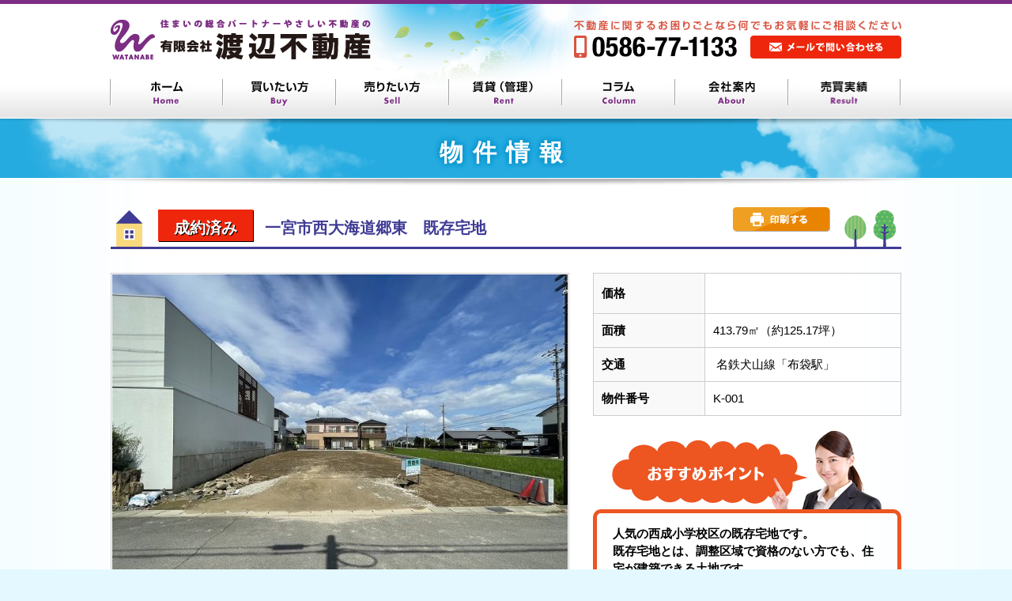

--- FILE ---
content_type: text/html; charset=UTF-8
request_url: http://wkwf.jp/property/5935/
body_size: 38741
content:
<!DOCTYPE html>
<html>
    <head>

        <title>一宮市西大海道　既存宅地 | (有)渡辺不動産なら一宮市周辺（岩倉・江南・稲沢など）の不動産情報（土地・一戸建て・マンション）をお得に取り扱っています。</title>

        
<!-- All in One SEO Pack 2.6.1 by Michael Torbert of Semper Fi Web Design[43,67] -->
<meta name="description"  content="人気の西成小学校区の既存宅地です。 既存宅地とは、調整区域で資格のない方でも、住宅が建築できる土地です。 南側道路5.4ｍの陽当りはとても良好です。 バス停・綿半スーパー・いちい信金・郵便局など生活に便利な施設が徒歩圏内です。 西成小学校・西成中学校まで共に徒歩10分圏内です。 分筆についてはご相談下さい。" />

<meta name="keywords"  content="人気,西成小学校,既存宅地,住宅が建築,土地,南側道路,陽当良好,バス停,綿半スーパー,いちい信金,郵便局,生活に便利,施設が徒歩,西成中学校,徒歩10分圏内,分筆,西大海道,nisioogaidou,nisinari," />

<link rel="canonical" href="http://wkwf.jp/property/5935/" />
			<script type="text/javascript" >
				window.ga=window.ga||function(){(ga.q=ga.q||[]).push(arguments)};ga.l=+new Date;
				ga('create', 'UA-96336427-1', 'auto');
				// Plugins
				
				ga('send', 'pageview');
			</script>
			<script async src="https://www.google-analytics.com/analytics.js"></script>
			<!-- /all in one seo pack -->
<link rel='dns-prefetch' href='//ajax.googleapis.com' />
<link rel='dns-prefetch' href='//s.w.org' />
<link rel="alternate" type="application/rss+xml" title="(有)渡辺不動産なら一宮市周辺（岩倉・江南・稲沢など）の不動産情報（土地・一戸建て・マンション）をお得に取り扱っています。 &raquo; 一宮市西大海道郷東　既存宅地 のコメントのフィード" href="http://wkwf.jp/property/5935/feed/" />
		<script type="text/javascript">
			window._wpemojiSettings = {"baseUrl":"https:\/\/s.w.org\/images\/core\/emoji\/11\/72x72\/","ext":".png","svgUrl":"https:\/\/s.w.org\/images\/core\/emoji\/11\/svg\/","svgExt":".svg","source":{"concatemoji":"http:\/\/wkwf.jp\/wp\/wp-includes\/js\/wp-emoji-release.min.js?ver=4.9.26"}};
			!function(e,a,t){var n,r,o,i=a.createElement("canvas"),p=i.getContext&&i.getContext("2d");function s(e,t){var a=String.fromCharCode;p.clearRect(0,0,i.width,i.height),p.fillText(a.apply(this,e),0,0);e=i.toDataURL();return p.clearRect(0,0,i.width,i.height),p.fillText(a.apply(this,t),0,0),e===i.toDataURL()}function c(e){var t=a.createElement("script");t.src=e,t.defer=t.type="text/javascript",a.getElementsByTagName("head")[0].appendChild(t)}for(o=Array("flag","emoji"),t.supports={everything:!0,everythingExceptFlag:!0},r=0;r<o.length;r++)t.supports[o[r]]=function(e){if(!p||!p.fillText)return!1;switch(p.textBaseline="top",p.font="600 32px Arial",e){case"flag":return s([55356,56826,55356,56819],[55356,56826,8203,55356,56819])?!1:!s([55356,57332,56128,56423,56128,56418,56128,56421,56128,56430,56128,56423,56128,56447],[55356,57332,8203,56128,56423,8203,56128,56418,8203,56128,56421,8203,56128,56430,8203,56128,56423,8203,56128,56447]);case"emoji":return!s([55358,56760,9792,65039],[55358,56760,8203,9792,65039])}return!1}(o[r]),t.supports.everything=t.supports.everything&&t.supports[o[r]],"flag"!==o[r]&&(t.supports.everythingExceptFlag=t.supports.everythingExceptFlag&&t.supports[o[r]]);t.supports.everythingExceptFlag=t.supports.everythingExceptFlag&&!t.supports.flag,t.DOMReady=!1,t.readyCallback=function(){t.DOMReady=!0},t.supports.everything||(n=function(){t.readyCallback()},a.addEventListener?(a.addEventListener("DOMContentLoaded",n,!1),e.addEventListener("load",n,!1)):(e.attachEvent("onload",n),a.attachEvent("onreadystatechange",function(){"complete"===a.readyState&&t.readyCallback()})),(n=t.source||{}).concatemoji?c(n.concatemoji):n.wpemoji&&n.twemoji&&(c(n.twemoji),c(n.wpemoji)))}(window,document,window._wpemojiSettings);
		</script>
		<style type="text/css">
img.wp-smiley,
img.emoji {
	display: inline !important;
	border: none !important;
	box-shadow: none !important;
	height: 1em !important;
	width: 1em !important;
	margin: 0 .07em !important;
	vertical-align: -0.1em !important;
	background: none !important;
	padding: 0 !important;
}
</style>
<link rel='stylesheet' id='contact-form-7-css'  href='http://wkwf.jp/wp/wp-content/plugins/contact-form-7/includes/css/styles.css?ver=4.6' type='text/css' media='all' />
<link rel='stylesheet' id='jquery-ui-theme-css'  href='http://ajax.googleapis.com/ajax/libs/jqueryui/1.11.4/themes/smoothness/jquery-ui.min.css?ver=1.11.4' type='text/css' media='all' />
<link rel='stylesheet' id='jquery-ui-timepicker-css'  href='http://wkwf.jp/wp/wp-content/plugins/contact-form-7-datepicker/js/jquery-ui-timepicker/jquery-ui-timepicker-addon.min.css?ver=4.9.26' type='text/css' media='all' />
<script type='text/javascript' src='http://wkwf.jp/wp/wp-includes/js/jquery/jquery.js?ver=1.12.4'></script>
<script type='text/javascript' src='http://wkwf.jp/wp/wp-includes/js/jquery/jquery-migrate.min.js?ver=1.4.1'></script>
<link rel='https://api.w.org/' href='http://wkwf.jp/wp-json/' />
<link rel="EditURI" type="application/rsd+xml" title="RSD" href="http://wkwf.jp/wp/xmlrpc.php?rsd" />
<link rel="wlwmanifest" type="application/wlwmanifest+xml" href="http://wkwf.jp/wp/wp-includes/wlwmanifest.xml" /> 
<link rel='prev' title='一宮市春明字西張渕' href='http://wkwf.jp/property/4959/' />
<link rel='next' title='一宮市大赤見字不動裏　資格者向け住宅用地' href='http://wkwf.jp/property/5519/' />
<meta name="generator" content="WordPress 4.9.26" />
<link rel='shortlink' href='http://wkwf.jp/?p=5935' />
<link rel="alternate" type="application/json+oembed" href="http://wkwf.jp/wp-json/oembed/1.0/embed?url=http%3A%2F%2Fwkwf.jp%2Fproperty%2F5935%2F" />
<link rel="alternate" type="text/xml+oembed" href="http://wkwf.jp/wp-json/oembed/1.0/embed?url=http%3A%2F%2Fwkwf.jp%2Fproperty%2F5935%2F&#038;format=xml" />
<!-- Favicon Rotator -->
<!-- End Favicon Rotator -->
<script type="text/javascript">
	window._se_plugin_version = '8.1.9';
</script>

        <meta charset="utf-8">
        <!-- 基本JS -->
        <script type="text/javascript" src="http://wkwf.jp/wp/wp-content/themes/wkwf/js/jquery-1.11.3.min.js"></script>
        <script type="text/javascript" src="http://wkwf.jp/wp/wp-content/themes/wkwf/js/rollover2.js"></script>
        <script type="text/javascript" src="http://wkwf.jp/wp/wp-content/themes/wkwf/js/basic.js"></script>
        <script type="text/javascript" src="http://wkwf.jp/wp/wp-content/themes/wkwf/js/smooth-scroll.js"></script>
        <script type="text/javascript" src="http://wkwf.jp/wp/wp-content/themes/wkwf/js/jquery.easing.1.3.js"></script>
        <!-- /基本JS -->

        <!-- bxSlider読み込み -->
        <script src="http://wkwf.jp/wp/wp-content/themes/wkwf/bxslider/jquery.bxslider.min.js"></script>
        <script>
        $(document).ready(function(){
            $('.bxslider').bxSlider({
              mode: 'fade',
			  auto: true, // false
			  controls: false, // true
			  pager: true, // true
			  pause: 5000, // 4000
			  speed: 2000
            });
        });
        </script>
        <script>
        $(document).ready(function(){
            $('.bxsliderProperty').bxSlider({
              mode: 'horizontal',
			  speed: 200,
			  pagerCustom: '.bx-pager'
            });
        });
		$(document).ready(function(){
			$('#bxSliderProperty .bx-pager').bxSlider({
				pager:false,
				minSlides: 6,//１スライド内のサムネイルの数
				maxSlides: 6,//１スライド内のサムネイルの最大数
				slideWidth: 100,//サムネイルの横幅（単位はpx）
				slideMargin: 10,//サムネイル間の余白（単位はpx）
				infiniteLoop: false, // スライドを無限ループにする
      		});
		});
        </script>

        <link href="http://wkwf.jp/wp/wp-content/themes/wkwf/bxslider/jquery.bxslider.css" rel="stylesheet" />
        <!-- bxSlider読み込み -->

		<script src="http://wkwf.jp/wp/wp-content/themes/wkwf/js/jquery.tile.js"></script>
        <script type="text/javascript">
                $(window).load(function(){
                    $('ul.newArrivalList li > a').tile(4);
                });

        </script>


		<script type="text/javascript" src="http://wkwf.jp/wp/wp-content/themes/wkwf/js/jQuery.jPrintArea.js"></script>
        <script text="javascript/text">
        $(function(){
          $('#btn_print').click(function(){
            $.jPrintArea("#printarea");
          });
        });
		</script>



        <!-- CSS -->
        <link rel="stylesheet" type="text/css" media="all" href="http://wkwf.jp/wp/wp-content/themes/wkwf/css/common.css">
        <link rel="stylesheet" type="text/css" media="all" href="http://wkwf.jp/wp/wp-content/themes/wkwf/css/contents.css">
        <link rel="stylesheet" type="text/css" media="all" href="http://wkwf.jp/wp/wp-content/themes/wkwf/css/sp-common.css">
        <link rel="stylesheet" type="text/css" media="all" href="http://wkwf.jp/wp/wp-content/themes/wkwf/css/sp-contents.css">
        <link rel="stylesheet" type="text/css" media="print" href="http://wkwf.jp/wp/wp-content/themes/wkwf/css/print.css">
        <!-- CSS -->

        <!--[if (gte IE 6)&(lte IE 8)]>
		<script type="text/javascript" src="http://wkwf.jp/wp/wp-content/themes/wkwf/js/selectivizr.js"></script>
		<![endif]-->
        <!--[if lt IE 7]>
        <script src="http://wkwf.jp/wp/wp-content/themes/wkwf/js/ie7.js"></script>
        <![endif]-->
        <!--[if lt IE 9]>
		<script src="http://wkwf.jp/wp/wp-content/themes/wkwf/js/html5shiv.js"></script>
        <script type="text/javascript" src="http://wkwf.jp/wp/wp-content/themes/wkwf/js/respond.min.js"></script>
		<![endif]-->

        <!-- GOOGLEフォント -->
        <link href="https://fonts.googleapis.com/css?family=Reem+Kufi" rel="stylesheet">
        <!-- GOOGLEフォント -->

        <link href="http://wkwf.jp/wp/wp-content/themes/wkwf/font-awesome-4.6.1/css/font-awesome.min.css" rel="stylesheet">


        <!-- スマホ用ナビ -->
		<script src="http://wkwf.jp/wp/wp-content/themes/wkwf/naver/jquery.fs.naver.js"></script>
		<link href="http://wkwf.jp/wp/wp-content/themes/wkwf/naver/jquery.fs.naver.css" rel="stylesheet">
		<script type="text/javascript">
			$(function(){
				$("#gNavSP ul ,#footerNav ul").naver({
					animated: true, //メニュー表示に動きを付けるか
					label: true,
					labels: {
						closed: "メニュー",
						open: "閉じる"
					},
					maxWidth: "767px"
				});
			});
		</script>
		<!-- スマホ用ナビ -->

<script src="https://maps.googleapis.com/maps/api/js?key=AIzaSyDkgXecyVEW7eolIXu4GnZ1UKzqntPbuPk"></script>
<script type="text/javascript" src="http://wkwf.jp/wp/wp-content/themes/wkwf/js/renderMap.js"></script>



        <!-- 郵便番号から住所の自動入力  -->
        <script type='text/javascript' src='http://wkwf.jp/wp/wp-content/themes/wkwf/js/ajaxzip3.js'></script>
        <script type="text/javascript">
        jQuery(function(){
          jQuery('#zip').keyup(function(event){
            AjaxZip3.zip2addr(this,'','addr1','addr1');
          })
        })
        </script>
        <!-- 郵便番号から住所の自動入力  -->

        <!--スマホで電話番号をリンク化 -->
        <script>
$(function(){
    // UAを取得
    var ua = navigator.userAgent;
    // iPhoneまたはAndroidのみ処理を実行
    if(ua.indexOf('iPhone') > 0 || ua.indexOf('Android') > 0){
        // phone-linkクラスが指定された<a>タグを全て置換する。
        $('.phone-link').each(function(){
            var str = $(this).text();
            //tel:で指定する番号はハイフンを除去する
            $(this).html($('<a>').attr('href', 'tel:' + str.replace(/-/g, '')).append(str + '</a>'));
        });
    }
});
</script>
        <!--スマホで電話番号をリンク化 -->
        <meta name="format-detection" content="telephone=no" />
        <meta name="viewport" content="width=device-width, initial-scale=1.0, maximum-scale=2.0, user-scalable=no" />
    </head>

    <body>



        <div id="fb-root"></div>
        <script>(function(d, s, id) {
  var js, fjs = d.getElementsByTagName(s)[0];
  if (d.getElementById(id)) return;
  js = d.createElement(s); js.id = id;
  js.src = "//connect.facebook.net/ja_JP/sdk.js#xfbml=1&version=v2.5";
  fjs.parentNode.insertBefore(js, fjs);
}(document, 'script', 'facebook-jssdk'));</script>
        <header id="siteHeader">
            <div class="inner">
                <h1 class="logo">
                    <a href="http://wkwf.jp/">
                        <img src="http://wkwf.jp/wp/wp-content/themes/wkwf/images/header/logo.png" alt="有限会社 渡辺不動産">
                    </a>
                </h1>
                <div class="contact">
                    <p class="contactMe">
                        <img src="http://wkwf.jp/wp/wp-content/themes/wkwf/images/header/contactme.png" alt="不動産に関するお困りごとなら何でもお気軽にご相談ください" width="414" height="14">
                    </p>
                    <ul>
                        <li class="tel">
                            <a href="tel:0586771133">
                                <img src="http://wkwf.jp/wp/wp-content/themes/wkwf/images/header/tel.png" alt="0586-77-1133" width="206" height="28">
                            </a>
                        </li>
                        <li class="mail">
                            <a href="http://wkwf.jp/contact/">
                                <img src="http://wkwf.jp/wp/wp-content/themes/wkwf/images/header/mail.png" alt="メールで問い合わせる" width="191" height="29">
                            </a>
                        </li>
                    </ul>
                </div>

            </div>
<!--:::::::::::::::::::: ナビゲーション ::::::::::::::::::::-->
<nav id="gNav" class="SPDN">
    <ul>
        <li>
            <a href="http://wkwf.jp/">
                <img src="http://wkwf.jp/wp/wp-content/themes/wkwf/images/nav/nav-1-off.jpg" alt="ホーム" width="143" height="50">
            </a>
        </li>
        <li>
            <img src="http://wkwf.jp/wp/wp-content/themes/wkwf/images/nav/nav-2-off.jpg" alt="買いたい方" width="143" height="50">
            <ul class="child">
                <li>
                    <a href="http://wkwf.jp/property/property_cat/property_cat-1/">売地</a>
                </li>
                <li>
                    <a href="http://wkwf.jp/property/property_cat/property_cat-2/">戸建住宅</a>
                </li>
                <li>
                    <a href="http://wkwf.jp/property/property_cat/property_cat-3/">マンション</a>
                </li>
                <li>
                    <a href="http://wkwf.jp/property/property_purpose/property_purpose-1/">事業用</a>
                </li>
            </ul>
        </li>
        <li>
            <img src="http://wkwf.jp/wp/wp-content/themes/wkwf/images/nav/nav-3-off.jpg" alt="売りたい方" width="143" height="50">
            <ul class="child">
                <li>
                    <a href="http://wkwf.jp/sell/">売りたい方</a>
                </li>
                <li>
                    <a href="http://wkwf.jp/ninbaikyusai/" target="_blank">住宅ローンお困りの方</a>
                </li>
                <li>
                    <a href="http://wkwf.jp/sell/souzokuzeitaisaku/">相続税対策・資産運用</a>
                </li>
                <li>
                    <a href="http://wkwf.jp/sell/akiyataisaku/">空き家対策</a>
                </li>
            </ul>
        </li>
        <li>
            <a href="http://wkwf.jp/rent/">
                <img src="http://wkwf.jp/wp/wp-content/themes/wkwf/images/nav/nav-4-off.jpg" alt="借りたい方" width="143" height="50">
            </a>
        </li>
        <li>
            <a href="http://wkwf.jp/column/">
                <img src="http://wkwf.jp/wp/wp-content/themes/wkwf/images/nav/nav-5-off.jpg" alt="コラム" width="143" height="50">
            </a>
        </li>
        <li>
            <a href="http://wkwf.jp/about/">
                <img src="http://wkwf.jp/wp/wp-content/themes/wkwf/images/nav/nav-6-off.jpg" alt="会社案内" width="143" height="50">
            </a>
        </li>
        <li>
            <a href="http://wkwf.jp/result/">
                <img src="http://wkwf.jp/wp/wp-content/themes/wkwf/images/nav/nav-7-off.jpg" alt="売買実績" width="143" height="50">
            </a>
        </li>
    </ul>
</nav>



<nav id="gNavSP" class="PCDN">
    <ul>
        <li>
            <a href="http://wkwf.jp/"><i class="fa fa-chevron-circle-right" aria-hidden="true"></i>ホーム</a>
        </li>
        <li>
            <a href="http://wkwf.jp/buy/"><i class="fa fa-chevron-circle-right" aria-hidden="true"></i>買いたい方</a>
        </li>
        <li>
            <a href="http://wkwf.jp/sell/"><i class="fa fa-chevron-circle-right" aria-hidden="true"></i>売りたい方</a>
        </li>
        <li>
            <a href="http://wkwf.jp/ninbaikyusai/" target="_blank"><i class="fa fa-chevron-circle-right" aria-hidden="true"></i>任意売却</a>
        </li>
        <li>
            <a href="http://wkwf.jp/sell/souzokuzeitaisaku/"><i class="fa fa-chevron-circle-right" aria-hidden="true"></i>相続税対策・資産運用</a>
        </li>
        <li>
            <a href="http://wkwf.jp/sell/akiyataisaku/"><i class="fa fa-chevron-circle-right" aria-hidden="true"></i>空き家対策</a>
        </li>
        <li>
            <a href="http://wkwf.jp/rent/"><i class="fa fa-chevron-circle-right" aria-hidden="true"></i>借りたい方</a>
        </li>
        <li>
            <a href="http://wkwf.jp/column/"><i class="fa fa-chevron-circle-right" aria-hidden="true"></i>コラム</a>
        </li>
        <li>
            <a href="http://wkwf.jp/about/"><i class="fa fa-chevron-circle-right" aria-hidden="true"></i>会社案内</a>
        </li>
        <li>
            <a href="http://wkwf.jp/result/"><i class="fa fa-chevron-circle-right" aria-hidden="true"></i>売買実績</a>
        </li>
    </ul>
</nav><!--:::::::::::::::::::: /ナビゲーション ::::::::::::::::::::-->
        </header>

        <div id="pageTitle">
        	<h2>物件情報</h2>
        </div>

        <div id="contents">

            <main id="mainColumnSingle">

                <section id="singleProperty">
                	<div id="printarea">
        <link rel="stylesheet" type="text/css" media="print" href="http://wkwf.jp/wp/wp-content/themes/wkwf/css/printArea.css">
                    <header class="singlePropertyHeader"><h3 class="heading property_cat-1 property_price-5 property_area-1 property_status-2 ">一宮市西大海道郷東　既存宅地</h3><div class="printButton"><a href="#" id="btn_print"><img src="http://wkwf.jp/wp/wp-content/themes/wkwf/images/contents/property/bt-print.png" width="123" height="31" alt="印刷する"></a></div>
</header>
                    <div class="upperArea">
                        <div id="bxSliderProperty">
                            <ul class="bxsliderProperty">
                                <li><img src="http://wkwf.jp/wp/wp-content/uploads/2022/07/IMG_3687-576x432.jpg" alt="" /></li>
                            </ul>

							<div class="controlWrap">
	                            <ul id="bx-pager" class="bx-pager bxslider02">
    	                            <li>
        	                            <a data-slide-index="0" href="">
            	                            <img src="http://wkwf.jp/wp/wp-content/uploads/2022/07/IMG_3687-95x95.jpg" alt="" />
                	                    </a>
                    	            </li>
                        	    </ul>
                            </div>

                            <!-- /#slider -->
                        </div>
                        <div class="info-A">
                        <table class="priceTable">
                          <tr>
                            <th scope="row">価格</th>
                            <td><span class="tax "></span></td>
                          </tr>
                        </table>


<table>
<tbody>
<tr>
<th scope="row">面積</th>
<td>413.79㎡（約125.17坪）</td>
</tr>
<tr>
<th scope="row">交通</th>
<td> 名鉄犬山線「布袋駅」</td>
</tr>
<tr>
<th scope="row">物件番号</th>
<td>K-001</td>
</tr>
</tbody>
</table>

                            <div class="point">
                                <h4 class="headingS">
                                    <img src="http://wkwf.jp/wp/wp-content/themes/wkwf/images/contents/property/point.png" width="343" height="100" alt="ここがポイント">
                                </h4>
                                <div class="textArea">
<p>人気の西成小学校区の既存宅地です。<br />
既存宅地とは、調整区域で資格のない方でも、住宅が建築できる土地です。<br />
南側道路約5.4ｍの陽当りはとても良好です。<br />
バス停・綿半スーパー・いちい信金・郵便局など生活に便利な施設が徒歩圏内です。<br />
西成小学校・西成中学校まで共に徒歩10分圏内です。<br />
分筆についてはご相談下さい。</p>
                                </div>
                            </div>


                        </div>
                    </div><!--/.upperArea-->

                    <div class="secondBLK">
                        <h4 class="headingS"><div class="in-1">物件詳細</div>
<div class="in-2">詳しい資料（公図・建図・測量図等）ご利用の方は、お気軽にお問い合わせください<br>（ご希望の図面など無い場合がございますその際はご了承ください）</div></h4>
<table>
<tbody>
<tr>
<th>最適用途</th>
<td>住宅用地</td>
<th>価格</th>
<td></td>
</tr>
<tr>
<th>所在地</th>
<td colspan="3">一宮市西大海道郷東</td>
</tr>
<tr>
<th>交通</th>
<td colspan="3">名鉄犬山線「布袋」駅約3.5キロ・名鉄バス「西大海道」停徒歩約4分</td>
</tr>
<tr>
<th>土地地目</th>
<td>宅地</td>
<th>土地権利</th>
<td>所有権</td>
</tr>
<tr>
<th>土地面積</th>
<td colspan="3">413.79㎡（　約125.17坪　）</td>
</tr>
<tr>
<th>現況</th>
<td>更地</td>
<th>学校区</th>
<td>西成小学校・西成中学校</td>
</tr>
<tr>
<th>都市計画</th>
<td>市街化調整区域</td>
<th>用途地域</th>
<td></td>
</tr>
<tr>
<th>他の法令上の制限</th>
<td colspan="3">建築基準法22条・景観法</td>
</tr>
<tr>
<th>接道状況</th>
<td colspan="3">南側公道（市道）約5.4ｍ道路に約10.95ｍ接道</td>
</tr>
<tr>
<th>建ぺい率</th>
<td>60％</td>
<th>容積率</th>
<td>200％</td>
</tr>
<tr>
<th>設備</th>
<td colspan="3">上水道・浄化槽エリア・プロパン・電気</td>
</tr>
<tr>
<th>付帯設備</th>
<td colspan="3">上水道引込20㎜（ﾒｰﾀｰ13㎜）</td>
</tr>
<tr>
<th>ライフインフォメーション</th>
<td colspan="3">一宮市立西成小学校徒歩約7分・西成中学校徒歩約9分・バス停徒歩約4分・郵便局徒歩約4分<br />
綿半フレッシュ徒歩約7分・西成保育園約4分・いちい信用金庫徒歩約5分</td>
</tr>
<tr>
<th>備考</th>
<td colspan="3">分筆についてはご相談下さい（ご希望に添えない場合がございます）<br />
東側・北側ブロック積予定（売主負担）</td>
</tr>
<tr>
<th>引渡時期</th>
<td>相談</td>
<th>取引態様</th>
<td>媒介（指定仲介業者あり）</td>
</tr>
</tbody>
</table>
                    </div>

                    </div><!--/#printarea-->

                    <div class="secondBLK">
                        <h4 class="headingS">この物件の周辺地図</h4>

                    </div>


                    <div class="contactForm">
                    	<h4 class="headingS">この物件について問い合わせる</h4>
                    	<div role="form" class="wpcf7" id="wpcf7-f239-o1" lang="ja" dir="ltr">
<div class="screen-reader-response"></div>
<form action="/property/5935/#wpcf7-f239-o1" method="post" class="wpcf7-form" novalidate="novalidate">
<div style="display: none;">
<input type="hidden" name="_wpcf7" value="239" />
<input type="hidden" name="_wpcf7_version" value="4.6" />
<input type="hidden" name="_wpcf7_locale" value="ja" />
<input type="hidden" name="_wpcf7_unit_tag" value="wpcf7-f239-o1" />
<input type="hidden" name="_wpnonce" value="8ca04e251a" />
</div>
<table>
<tr>
<th scope="row">お名前<span class="required">*</span></th>
<td><span class="wpcf7-form-control-wrap your-name"><input type="text" name="your-name" value="" size="40" class="wpcf7-form-control wpcf7-text wpcf7-validates-as-required" aria-required="true" aria-invalid="false" placeholder="例）渡辺 太郎" /></span></td>
</tr>
<tr>
<th scope="row">フリガナ<span class="required">*</span></th>
<td><span class="wpcf7-form-control-wrap your-furigana"><input type="text" name="your-furigana" value="" size="40" class="wpcf7-form-control wpcf7-text wpcf7-validates-as-required" aria-required="true" aria-invalid="false" placeholder="例）ワタナベタロウ" /></span></td>
</tr>
<tr>
<th scope="row">電話番号<span class="required">*</span></th>
<td><span class="wpcf7-form-control-wrap your-tel"><input type="tel" name="your-tel" value="" size="40" class="wpcf7-form-control wpcf7-text wpcf7-tel wpcf7-validates-as-required wpcf7-validates-as-tel" aria-required="true" aria-invalid="false" placeholder="例）0586-77-1133" /></span></td>
</tr>
<tr>
<th scope="row">メールアドレス<span class="required">*</span></th>
<td><span class="wpcf7-form-control-wrap your-email"><input type="email" name="your-email" value="" size="40" class="wpcf7-form-control wpcf7-text wpcf7-email wpcf7-validates-as-required wpcf7-validates-as-email" aria-required="true" aria-invalid="false" placeholder="例）info@wkwf.jp" /></span> </td>
</tr>
<tr>
<th scope="row">郵便番号</th>
<td>
<div class="tdIn">〒 <span class="wpcf7-form-control-wrap zip"><input type="text" name="zip" value="" size="10" class="wpcf7-form-control wpcf7-text" id="zip" aria-invalid="false" placeholder="例）491-0013" /></span></div>
</td>
</tr>
<tr>
<th scope="row">住所<span class="required">*</span></th>
<td><span class="wpcf7-form-control-wrap addr1"><textarea name="addr1" cols="40" rows="3" class="wpcf7-form-control wpcf7-textarea wpcf7-validates-as-required" id="addr1" aria-required="true" aria-invalid="false" placeholder="例）愛知県一宮市北小渕字南切40"></textarea></span></td>
</tr>
<tr>
<th scope="row">希望項目<span class="required">*</span></th>
<td><span class="wpcf7-form-control-wrap checkbox-kibou"><span class="wpcf7-form-control wpcf7-checkbox wpcf7-validates-as-required"><span class="wpcf7-list-item first"><label><input type="checkbox" name="checkbox-kibou[]" value="現地が見たい" /><span class="wpcf7-list-item-label">現地が見たい</span></label></span><span class="wpcf7-list-item"><label><input type="checkbox" name="checkbox-kibou[]" value="資料が欲しい" /><span class="wpcf7-list-item-label">資料が欲しい</span></label></span><span class="wpcf7-list-item last"><label><input type="checkbox" name="checkbox-kibou[]" value="説明を聞きたい" /><span class="wpcf7-list-item-label">説明を聞きたい</span></label></span></span></span></td>
</tr>
<tr>
<th scope="row">希望条件や<br>お問い合わせ内容</th>
<td><span class="wpcf7-form-control-wrap your-message"><textarea name="your-message" cols="40" rows="10" class="wpcf7-form-control wpcf7-textarea" aria-invalid="false" placeholder="例）○○小学校区で新築物件を探している"></textarea></span></td>
</tr>
<tr>
<th scope="row"></th>
<td>
<div class="wpcf7-form-control-wrap"><div data-sitekey="6LeOB0YUAAAAAEzalUNoL7r9Poe63SushaJ7y_3E" class="wpcf7-form-control g-recaptcha wpcf7-recaptcha"></div>
<noscript>
	<div style="width: 302px; height: 422px;">
		<div style="width: 302px; height: 422px; position: relative;">
			<div style="width: 302px; height: 422px; position: absolute;">
				<iframe src="https://www.google.com/recaptcha/api/fallback?k=6LeOB0YUAAAAAEzalUNoL7r9Poe63SushaJ7y_3E" frameborder="0" scrolling="no" style="width: 302px; height:422px; border-style: none;">
				</iframe>
			</div>
			<div style="width: 300px; height: 60px; border-style: none; bottom: 12px; left: 25px; margin: 0px; padding: 0px; right: 25px; background: #f9f9f9; border: 1px solid #c1c1c1; border-radius: 3px;">
				<textarea id="g-recaptcha-response" name="g-recaptcha-response" class="g-recaptcha-response" style="width: 250px; height: 40px; border: 1px solid #c1c1c1; margin: 10px 25px; padding: 0px; resize: none;">
				</textarea>
			</div>
		</div>
	</div>
</noscript>
</div>
</td>
</tr>
</table>
<p class="button"><input type="submit" value="送信" class="wpcf7-form-control wpcf7-submit" /></p>
<div class="wpcf7-response-output wpcf7-display-none"></div></form></div>                    </div>

                </section>

            </main>


        </div>


<footer id="siteFooter">
    <div class="inner">
        <nav id="footerNav">
            <ul>
                <li>
                    <a href="http://wkwf.jp/">
                        <i class="fa fa-chevron-circle-right" aria-hidden="true"></i>ホーム
                    </a>
                </li>
                <li>
                    <a href="http://wkwf.jp/buy/">
                        <i class="fa fa-chevron-circle-right" aria-hidden="true"></i>買いたい方
                    </a>
                </li>
                <li>
                    <a href="http://wkwf.jp/sell/">
                        <i class="fa fa-chevron-circle-right" aria-hidden="true"></i>売りたい方
                    </a>
                </li>
                <li>
                    <a href="http://wkwf.jp/ninbaikyusai/" target="_blank"><i class="fa fa-chevron-circle-right" aria-hidden="true"></i>任意売却</a>
                </li>
                <li>
                    <a href="http://wkwf.jp/sell/souzokuzeitaisaku/"><i class="fa fa-chevron-circle-right" aria-hidden="true"></i>相続税対策・資産運用</a>
                </li>
                <li>
                    <a href="http://wkwf.jp/sell/akiyataisaku/"><i class="fa fa-chevron-circle-right" aria-hidden="true"></i>空き家対策</a>
                </li>
                <li>
                    <a href="http://wkwf.jp/rent/">
                        <i class="fa fa-chevron-circle-right" aria-hidden="true"></i>借りたい方
                    </a>
                </li>
                <li>
                    <a href="http://wkwf.jp/column/">
                        <i class="fa fa-chevron-circle-right" aria-hidden="true"></i>コラム
                    </a>
                </li>
                <li>
                    <a href="http://wkwf.jp/about/">
                        <i class="fa fa-chevron-circle-right" aria-hidden="true"></i>会社案内
                    </a>
                </li>
                <li>
                    <a href="http://wkwf.jp/result/">
                        <i class="fa fa-chevron-circle-right" aria-hidden="true"></i>売買実績
                    </a>
                </li>
                <li>
                    <a href="http://wkwf.jp/contact/">
                        <i class="fa fa-chevron-circle-right" aria-hidden="true"></i>お問い合わせ
                    </a>
                </li>
                <li>
                    <a href="http://wkwf.jp/sitemap/">
                        <i class="fa fa-chevron-circle-right" aria-hidden="true"></i>サイトマップ
                    </a>
                </li>
            </ul>
        </nav>
        <div class="L">
            <div class="imageArea">
                <img src="http://wkwf.jp/wp/wp-content/themes/wkwf/images/footer/photo.jpg" width="160" height="100">
            </div>
            <div class="textArea">
                <div class="logo">
                    <a href="http://wkwf.jp/">
                        <img src="http://wkwf.jp/wp/wp-content/themes/wkwf/images/header/logo.png" alt="有限会社 渡辺不動産">
                    </a>
                </div>
                <p class="address">〒491-0013 愛知県一宮市北小渕字南切40
                    <br>TEL 0586-77-1133 / FAX 0586-76-0733
                </p>
            </div>
        </div>
        <div class="R">
                            <div class="contact">
                    <p class="contactMe">
                        <img src="http://wkwf.jp/wp/wp-content/themes/wkwf/images/header/contactme.png" alt="不動産に関するお困りごとなら何でもお気軽にご相談ください" width="414" height="14">
                    </p>
                    <ul>
                        <li class="tel">
                            <a href="tel:0586771133">
                                <img src="http://wkwf.jp/wp/wp-content/themes/wkwf/images/header/tel.png" alt="0586-77-1133" width="206" height="28">
                            </a>
                        </li>
                        <li class="mail">
                            <a href="http://wkwf.jp/contact/">
                                <img src="http://wkwf.jp/wp/wp-content/themes/wkwf/images/header/mail.png" alt="メールで問い合わせる" width="191" height="29">
                            </a>
                        </li>
                    </ul>
                </div>

            <p id="COPYRIGHT">
                <small>Copyright 有限会社 渡辺不動産 All Rights Reserved.</small>
            </p>
        </div>
    </div>
    <div id="pagetop"><a href="#siteHeader"><img src="http://wkwf.jp/wp/wp-content/themes/wkwf/images/footer/pagetop.png" width="54" height="54" alt="ページの先頭に戻る"></a></div>
</footer>
<script type="text/javascript">
var recaptchaWidgets = [];
var recaptchaCallback = function() {
	var forms = document.getElementsByTagName('form');
	var pattern = /(^|\s)g-recaptcha(\s|$)/;

	for (var i = 0; i < forms.length; i++) {
		var divs = forms[i].getElementsByTagName('div');

		for (var j = 0; j < divs.length; j++) {
			var sitekey = divs[j].getAttribute('data-sitekey');

			if (divs[j].className && divs[j].className.match(pattern) && sitekey) {
				var params = {
					'sitekey': sitekey,
					'theme': divs[j].getAttribute('data-theme'),
					'type': divs[j].getAttribute('data-type'),
					'size': divs[j].getAttribute('data-size'),
					'tabindex': divs[j].getAttribute('data-tabindex')
				};

				var callback = divs[j].getAttribute('data-callback');

				if (callback && 'function' == typeof window[callback]) {
					params['callback'] = window[callback];
				}

				var expired_callback = divs[j].getAttribute('data-expired-callback');

				if (expired_callback && 'function' == typeof window[expired_callback]) {
					params['expired-callback'] = window[expired_callback];
				}

				var widget_id = grecaptcha.render(divs[j], params);
				recaptchaWidgets.push(widget_id);
				break;
			}
		}
	}
}
</script>
<script type='text/javascript' src='http://wkwf.jp/wp/wp-content/plugins/contact-form-7/includes/js/jquery.form.min.js?ver=3.51.0-2014.06.20'></script>
<script type='text/javascript'>
/* <![CDATA[ */
var _wpcf7 = {"recaptcha":{"messages":{"empty":"\u3042\u306a\u305f\u304c\u30ed\u30dc\u30c3\u30c8\u3067\u306f\u306a\u3044\u3053\u3068\u3092\u8a3c\u660e\u3057\u3066\u304f\u3060\u3055\u3044\u3002"}}};
/* ]]> */
</script>
<script type='text/javascript' src='http://wkwf.jp/wp/wp-content/plugins/contact-form-7/includes/js/scripts.js?ver=4.6'></script>
<script type='text/javascript' src='http://wkwf.jp/wp/wp-includes/js/jquery/ui/core.min.js?ver=1.11.4'></script>
<script type='text/javascript' src='http://wkwf.jp/wp/wp-includes/js/jquery/ui/datepicker.min.js?ver=1.11.4'></script>
<script type='text/javascript'>
jQuery(document).ready(function(jQuery){jQuery.datepicker.setDefaults({"closeText":"\u9589\u3058\u308b","currentText":"\u4eca\u65e5","monthNames":["1\u6708","2\u6708","3\u6708","4\u6708","5\u6708","6\u6708","7\u6708","8\u6708","9\u6708","10\u6708","11\u6708","12\u6708"],"monthNamesShort":["1\u6708","2\u6708","3\u6708","4\u6708","5\u6708","6\u6708","7\u6708","8\u6708","9\u6708","10\u6708","11\u6708","12\u6708"],"nextText":"\u6b21","prevText":"\u524d","dayNames":["\u65e5\u66dc\u65e5","\u6708\u66dc\u65e5","\u706b\u66dc\u65e5","\u6c34\u66dc\u65e5","\u6728\u66dc\u65e5","\u91d1\u66dc\u65e5","\u571f\u66dc\u65e5"],"dayNamesShort":["\u65e5","\u6708","\u706b","\u6c34","\u6728","\u91d1","\u571f"],"dayNamesMin":["\u65e5","\u6708","\u706b","\u6c34","\u6728","\u91d1","\u571f"],"dateFormat":"yy\u5e74mm\u6708d\u65e5","firstDay":1,"isRTL":false});});
</script>
<script type='text/javascript' src='http://ajax.googleapis.com/ajax/libs/jqueryui/1.11.4/i18n/datepicker-ja.min.js?ver=1.11.4'></script>
<script type='text/javascript' src='http://wkwf.jp/wp/wp-content/plugins/contact-form-7-datepicker/js/jquery-ui-timepicker/jquery-ui-timepicker-addon.min.js?ver=4.9.26'></script>
<script type='text/javascript' src='http://wkwf.jp/wp/wp-content/plugins/contact-form-7-datepicker/js/jquery-ui-timepicker/i18n/jquery-ui-timepicker-ja.js?ver=4.9.26'></script>
<script type='text/javascript' src='http://wkwf.jp/wp/wp-includes/js/jquery/ui/widget.min.js?ver=1.11.4'></script>
<script type='text/javascript' src='http://wkwf.jp/wp/wp-includes/js/jquery/ui/mouse.min.js?ver=1.11.4'></script>
<script type='text/javascript' src='http://wkwf.jp/wp/wp-includes/js/jquery/ui/slider.min.js?ver=1.11.4'></script>
<script type='text/javascript' src='http://wkwf.jp/wp/wp-includes/js/jquery/ui/button.min.js?ver=1.11.4'></script>
<script type='text/javascript' src='http://wkwf.jp/wp/wp-content/plugins/contact-form-7-datepicker/js/jquery-ui-sliderAccess.js?ver=4.9.26'></script>
<script type='text/javascript' src='http://wkwf.jp/wp/wp-includes/js/wp-embed.min.js?ver=4.9.26'></script>
<script type='text/javascript' src='https://www.google.com/recaptcha/api.js?onload=recaptchaCallback&#038;render=explicit&#038;ver=2.0'></script>
</body>

</html>

--- FILE ---
content_type: text/html; charset=utf-8
request_url: https://www.google.com/recaptcha/api2/anchor?ar=1&k=6LeOB0YUAAAAAEzalUNoL7r9Poe63SushaJ7y_3E&co=aHR0cDovL3drd2YuanA6ODA.&hl=en&v=N67nZn4AqZkNcbeMu4prBgzg&size=normal&anchor-ms=20000&execute-ms=30000&cb=9mck0zp3jms5
body_size: 49257
content:
<!DOCTYPE HTML><html dir="ltr" lang="en"><head><meta http-equiv="Content-Type" content="text/html; charset=UTF-8">
<meta http-equiv="X-UA-Compatible" content="IE=edge">
<title>reCAPTCHA</title>
<style type="text/css">
/* cyrillic-ext */
@font-face {
  font-family: 'Roboto';
  font-style: normal;
  font-weight: 400;
  font-stretch: 100%;
  src: url(//fonts.gstatic.com/s/roboto/v48/KFO7CnqEu92Fr1ME7kSn66aGLdTylUAMa3GUBHMdazTgWw.woff2) format('woff2');
  unicode-range: U+0460-052F, U+1C80-1C8A, U+20B4, U+2DE0-2DFF, U+A640-A69F, U+FE2E-FE2F;
}
/* cyrillic */
@font-face {
  font-family: 'Roboto';
  font-style: normal;
  font-weight: 400;
  font-stretch: 100%;
  src: url(//fonts.gstatic.com/s/roboto/v48/KFO7CnqEu92Fr1ME7kSn66aGLdTylUAMa3iUBHMdazTgWw.woff2) format('woff2');
  unicode-range: U+0301, U+0400-045F, U+0490-0491, U+04B0-04B1, U+2116;
}
/* greek-ext */
@font-face {
  font-family: 'Roboto';
  font-style: normal;
  font-weight: 400;
  font-stretch: 100%;
  src: url(//fonts.gstatic.com/s/roboto/v48/KFO7CnqEu92Fr1ME7kSn66aGLdTylUAMa3CUBHMdazTgWw.woff2) format('woff2');
  unicode-range: U+1F00-1FFF;
}
/* greek */
@font-face {
  font-family: 'Roboto';
  font-style: normal;
  font-weight: 400;
  font-stretch: 100%;
  src: url(//fonts.gstatic.com/s/roboto/v48/KFO7CnqEu92Fr1ME7kSn66aGLdTylUAMa3-UBHMdazTgWw.woff2) format('woff2');
  unicode-range: U+0370-0377, U+037A-037F, U+0384-038A, U+038C, U+038E-03A1, U+03A3-03FF;
}
/* math */
@font-face {
  font-family: 'Roboto';
  font-style: normal;
  font-weight: 400;
  font-stretch: 100%;
  src: url(//fonts.gstatic.com/s/roboto/v48/KFO7CnqEu92Fr1ME7kSn66aGLdTylUAMawCUBHMdazTgWw.woff2) format('woff2');
  unicode-range: U+0302-0303, U+0305, U+0307-0308, U+0310, U+0312, U+0315, U+031A, U+0326-0327, U+032C, U+032F-0330, U+0332-0333, U+0338, U+033A, U+0346, U+034D, U+0391-03A1, U+03A3-03A9, U+03B1-03C9, U+03D1, U+03D5-03D6, U+03F0-03F1, U+03F4-03F5, U+2016-2017, U+2034-2038, U+203C, U+2040, U+2043, U+2047, U+2050, U+2057, U+205F, U+2070-2071, U+2074-208E, U+2090-209C, U+20D0-20DC, U+20E1, U+20E5-20EF, U+2100-2112, U+2114-2115, U+2117-2121, U+2123-214F, U+2190, U+2192, U+2194-21AE, U+21B0-21E5, U+21F1-21F2, U+21F4-2211, U+2213-2214, U+2216-22FF, U+2308-230B, U+2310, U+2319, U+231C-2321, U+2336-237A, U+237C, U+2395, U+239B-23B7, U+23D0, U+23DC-23E1, U+2474-2475, U+25AF, U+25B3, U+25B7, U+25BD, U+25C1, U+25CA, U+25CC, U+25FB, U+266D-266F, U+27C0-27FF, U+2900-2AFF, U+2B0E-2B11, U+2B30-2B4C, U+2BFE, U+3030, U+FF5B, U+FF5D, U+1D400-1D7FF, U+1EE00-1EEFF;
}
/* symbols */
@font-face {
  font-family: 'Roboto';
  font-style: normal;
  font-weight: 400;
  font-stretch: 100%;
  src: url(//fonts.gstatic.com/s/roboto/v48/KFO7CnqEu92Fr1ME7kSn66aGLdTylUAMaxKUBHMdazTgWw.woff2) format('woff2');
  unicode-range: U+0001-000C, U+000E-001F, U+007F-009F, U+20DD-20E0, U+20E2-20E4, U+2150-218F, U+2190, U+2192, U+2194-2199, U+21AF, U+21E6-21F0, U+21F3, U+2218-2219, U+2299, U+22C4-22C6, U+2300-243F, U+2440-244A, U+2460-24FF, U+25A0-27BF, U+2800-28FF, U+2921-2922, U+2981, U+29BF, U+29EB, U+2B00-2BFF, U+4DC0-4DFF, U+FFF9-FFFB, U+10140-1018E, U+10190-1019C, U+101A0, U+101D0-101FD, U+102E0-102FB, U+10E60-10E7E, U+1D2C0-1D2D3, U+1D2E0-1D37F, U+1F000-1F0FF, U+1F100-1F1AD, U+1F1E6-1F1FF, U+1F30D-1F30F, U+1F315, U+1F31C, U+1F31E, U+1F320-1F32C, U+1F336, U+1F378, U+1F37D, U+1F382, U+1F393-1F39F, U+1F3A7-1F3A8, U+1F3AC-1F3AF, U+1F3C2, U+1F3C4-1F3C6, U+1F3CA-1F3CE, U+1F3D4-1F3E0, U+1F3ED, U+1F3F1-1F3F3, U+1F3F5-1F3F7, U+1F408, U+1F415, U+1F41F, U+1F426, U+1F43F, U+1F441-1F442, U+1F444, U+1F446-1F449, U+1F44C-1F44E, U+1F453, U+1F46A, U+1F47D, U+1F4A3, U+1F4B0, U+1F4B3, U+1F4B9, U+1F4BB, U+1F4BF, U+1F4C8-1F4CB, U+1F4D6, U+1F4DA, U+1F4DF, U+1F4E3-1F4E6, U+1F4EA-1F4ED, U+1F4F7, U+1F4F9-1F4FB, U+1F4FD-1F4FE, U+1F503, U+1F507-1F50B, U+1F50D, U+1F512-1F513, U+1F53E-1F54A, U+1F54F-1F5FA, U+1F610, U+1F650-1F67F, U+1F687, U+1F68D, U+1F691, U+1F694, U+1F698, U+1F6AD, U+1F6B2, U+1F6B9-1F6BA, U+1F6BC, U+1F6C6-1F6CF, U+1F6D3-1F6D7, U+1F6E0-1F6EA, U+1F6F0-1F6F3, U+1F6F7-1F6FC, U+1F700-1F7FF, U+1F800-1F80B, U+1F810-1F847, U+1F850-1F859, U+1F860-1F887, U+1F890-1F8AD, U+1F8B0-1F8BB, U+1F8C0-1F8C1, U+1F900-1F90B, U+1F93B, U+1F946, U+1F984, U+1F996, U+1F9E9, U+1FA00-1FA6F, U+1FA70-1FA7C, U+1FA80-1FA89, U+1FA8F-1FAC6, U+1FACE-1FADC, U+1FADF-1FAE9, U+1FAF0-1FAF8, U+1FB00-1FBFF;
}
/* vietnamese */
@font-face {
  font-family: 'Roboto';
  font-style: normal;
  font-weight: 400;
  font-stretch: 100%;
  src: url(//fonts.gstatic.com/s/roboto/v48/KFO7CnqEu92Fr1ME7kSn66aGLdTylUAMa3OUBHMdazTgWw.woff2) format('woff2');
  unicode-range: U+0102-0103, U+0110-0111, U+0128-0129, U+0168-0169, U+01A0-01A1, U+01AF-01B0, U+0300-0301, U+0303-0304, U+0308-0309, U+0323, U+0329, U+1EA0-1EF9, U+20AB;
}
/* latin-ext */
@font-face {
  font-family: 'Roboto';
  font-style: normal;
  font-weight: 400;
  font-stretch: 100%;
  src: url(//fonts.gstatic.com/s/roboto/v48/KFO7CnqEu92Fr1ME7kSn66aGLdTylUAMa3KUBHMdazTgWw.woff2) format('woff2');
  unicode-range: U+0100-02BA, U+02BD-02C5, U+02C7-02CC, U+02CE-02D7, U+02DD-02FF, U+0304, U+0308, U+0329, U+1D00-1DBF, U+1E00-1E9F, U+1EF2-1EFF, U+2020, U+20A0-20AB, U+20AD-20C0, U+2113, U+2C60-2C7F, U+A720-A7FF;
}
/* latin */
@font-face {
  font-family: 'Roboto';
  font-style: normal;
  font-weight: 400;
  font-stretch: 100%;
  src: url(//fonts.gstatic.com/s/roboto/v48/KFO7CnqEu92Fr1ME7kSn66aGLdTylUAMa3yUBHMdazQ.woff2) format('woff2');
  unicode-range: U+0000-00FF, U+0131, U+0152-0153, U+02BB-02BC, U+02C6, U+02DA, U+02DC, U+0304, U+0308, U+0329, U+2000-206F, U+20AC, U+2122, U+2191, U+2193, U+2212, U+2215, U+FEFF, U+FFFD;
}
/* cyrillic-ext */
@font-face {
  font-family: 'Roboto';
  font-style: normal;
  font-weight: 500;
  font-stretch: 100%;
  src: url(//fonts.gstatic.com/s/roboto/v48/KFO7CnqEu92Fr1ME7kSn66aGLdTylUAMa3GUBHMdazTgWw.woff2) format('woff2');
  unicode-range: U+0460-052F, U+1C80-1C8A, U+20B4, U+2DE0-2DFF, U+A640-A69F, U+FE2E-FE2F;
}
/* cyrillic */
@font-face {
  font-family: 'Roboto';
  font-style: normal;
  font-weight: 500;
  font-stretch: 100%;
  src: url(//fonts.gstatic.com/s/roboto/v48/KFO7CnqEu92Fr1ME7kSn66aGLdTylUAMa3iUBHMdazTgWw.woff2) format('woff2');
  unicode-range: U+0301, U+0400-045F, U+0490-0491, U+04B0-04B1, U+2116;
}
/* greek-ext */
@font-face {
  font-family: 'Roboto';
  font-style: normal;
  font-weight: 500;
  font-stretch: 100%;
  src: url(//fonts.gstatic.com/s/roboto/v48/KFO7CnqEu92Fr1ME7kSn66aGLdTylUAMa3CUBHMdazTgWw.woff2) format('woff2');
  unicode-range: U+1F00-1FFF;
}
/* greek */
@font-face {
  font-family: 'Roboto';
  font-style: normal;
  font-weight: 500;
  font-stretch: 100%;
  src: url(//fonts.gstatic.com/s/roboto/v48/KFO7CnqEu92Fr1ME7kSn66aGLdTylUAMa3-UBHMdazTgWw.woff2) format('woff2');
  unicode-range: U+0370-0377, U+037A-037F, U+0384-038A, U+038C, U+038E-03A1, U+03A3-03FF;
}
/* math */
@font-face {
  font-family: 'Roboto';
  font-style: normal;
  font-weight: 500;
  font-stretch: 100%;
  src: url(//fonts.gstatic.com/s/roboto/v48/KFO7CnqEu92Fr1ME7kSn66aGLdTylUAMawCUBHMdazTgWw.woff2) format('woff2');
  unicode-range: U+0302-0303, U+0305, U+0307-0308, U+0310, U+0312, U+0315, U+031A, U+0326-0327, U+032C, U+032F-0330, U+0332-0333, U+0338, U+033A, U+0346, U+034D, U+0391-03A1, U+03A3-03A9, U+03B1-03C9, U+03D1, U+03D5-03D6, U+03F0-03F1, U+03F4-03F5, U+2016-2017, U+2034-2038, U+203C, U+2040, U+2043, U+2047, U+2050, U+2057, U+205F, U+2070-2071, U+2074-208E, U+2090-209C, U+20D0-20DC, U+20E1, U+20E5-20EF, U+2100-2112, U+2114-2115, U+2117-2121, U+2123-214F, U+2190, U+2192, U+2194-21AE, U+21B0-21E5, U+21F1-21F2, U+21F4-2211, U+2213-2214, U+2216-22FF, U+2308-230B, U+2310, U+2319, U+231C-2321, U+2336-237A, U+237C, U+2395, U+239B-23B7, U+23D0, U+23DC-23E1, U+2474-2475, U+25AF, U+25B3, U+25B7, U+25BD, U+25C1, U+25CA, U+25CC, U+25FB, U+266D-266F, U+27C0-27FF, U+2900-2AFF, U+2B0E-2B11, U+2B30-2B4C, U+2BFE, U+3030, U+FF5B, U+FF5D, U+1D400-1D7FF, U+1EE00-1EEFF;
}
/* symbols */
@font-face {
  font-family: 'Roboto';
  font-style: normal;
  font-weight: 500;
  font-stretch: 100%;
  src: url(//fonts.gstatic.com/s/roboto/v48/KFO7CnqEu92Fr1ME7kSn66aGLdTylUAMaxKUBHMdazTgWw.woff2) format('woff2');
  unicode-range: U+0001-000C, U+000E-001F, U+007F-009F, U+20DD-20E0, U+20E2-20E4, U+2150-218F, U+2190, U+2192, U+2194-2199, U+21AF, U+21E6-21F0, U+21F3, U+2218-2219, U+2299, U+22C4-22C6, U+2300-243F, U+2440-244A, U+2460-24FF, U+25A0-27BF, U+2800-28FF, U+2921-2922, U+2981, U+29BF, U+29EB, U+2B00-2BFF, U+4DC0-4DFF, U+FFF9-FFFB, U+10140-1018E, U+10190-1019C, U+101A0, U+101D0-101FD, U+102E0-102FB, U+10E60-10E7E, U+1D2C0-1D2D3, U+1D2E0-1D37F, U+1F000-1F0FF, U+1F100-1F1AD, U+1F1E6-1F1FF, U+1F30D-1F30F, U+1F315, U+1F31C, U+1F31E, U+1F320-1F32C, U+1F336, U+1F378, U+1F37D, U+1F382, U+1F393-1F39F, U+1F3A7-1F3A8, U+1F3AC-1F3AF, U+1F3C2, U+1F3C4-1F3C6, U+1F3CA-1F3CE, U+1F3D4-1F3E0, U+1F3ED, U+1F3F1-1F3F3, U+1F3F5-1F3F7, U+1F408, U+1F415, U+1F41F, U+1F426, U+1F43F, U+1F441-1F442, U+1F444, U+1F446-1F449, U+1F44C-1F44E, U+1F453, U+1F46A, U+1F47D, U+1F4A3, U+1F4B0, U+1F4B3, U+1F4B9, U+1F4BB, U+1F4BF, U+1F4C8-1F4CB, U+1F4D6, U+1F4DA, U+1F4DF, U+1F4E3-1F4E6, U+1F4EA-1F4ED, U+1F4F7, U+1F4F9-1F4FB, U+1F4FD-1F4FE, U+1F503, U+1F507-1F50B, U+1F50D, U+1F512-1F513, U+1F53E-1F54A, U+1F54F-1F5FA, U+1F610, U+1F650-1F67F, U+1F687, U+1F68D, U+1F691, U+1F694, U+1F698, U+1F6AD, U+1F6B2, U+1F6B9-1F6BA, U+1F6BC, U+1F6C6-1F6CF, U+1F6D3-1F6D7, U+1F6E0-1F6EA, U+1F6F0-1F6F3, U+1F6F7-1F6FC, U+1F700-1F7FF, U+1F800-1F80B, U+1F810-1F847, U+1F850-1F859, U+1F860-1F887, U+1F890-1F8AD, U+1F8B0-1F8BB, U+1F8C0-1F8C1, U+1F900-1F90B, U+1F93B, U+1F946, U+1F984, U+1F996, U+1F9E9, U+1FA00-1FA6F, U+1FA70-1FA7C, U+1FA80-1FA89, U+1FA8F-1FAC6, U+1FACE-1FADC, U+1FADF-1FAE9, U+1FAF0-1FAF8, U+1FB00-1FBFF;
}
/* vietnamese */
@font-face {
  font-family: 'Roboto';
  font-style: normal;
  font-weight: 500;
  font-stretch: 100%;
  src: url(//fonts.gstatic.com/s/roboto/v48/KFO7CnqEu92Fr1ME7kSn66aGLdTylUAMa3OUBHMdazTgWw.woff2) format('woff2');
  unicode-range: U+0102-0103, U+0110-0111, U+0128-0129, U+0168-0169, U+01A0-01A1, U+01AF-01B0, U+0300-0301, U+0303-0304, U+0308-0309, U+0323, U+0329, U+1EA0-1EF9, U+20AB;
}
/* latin-ext */
@font-face {
  font-family: 'Roboto';
  font-style: normal;
  font-weight: 500;
  font-stretch: 100%;
  src: url(//fonts.gstatic.com/s/roboto/v48/KFO7CnqEu92Fr1ME7kSn66aGLdTylUAMa3KUBHMdazTgWw.woff2) format('woff2');
  unicode-range: U+0100-02BA, U+02BD-02C5, U+02C7-02CC, U+02CE-02D7, U+02DD-02FF, U+0304, U+0308, U+0329, U+1D00-1DBF, U+1E00-1E9F, U+1EF2-1EFF, U+2020, U+20A0-20AB, U+20AD-20C0, U+2113, U+2C60-2C7F, U+A720-A7FF;
}
/* latin */
@font-face {
  font-family: 'Roboto';
  font-style: normal;
  font-weight: 500;
  font-stretch: 100%;
  src: url(//fonts.gstatic.com/s/roboto/v48/KFO7CnqEu92Fr1ME7kSn66aGLdTylUAMa3yUBHMdazQ.woff2) format('woff2');
  unicode-range: U+0000-00FF, U+0131, U+0152-0153, U+02BB-02BC, U+02C6, U+02DA, U+02DC, U+0304, U+0308, U+0329, U+2000-206F, U+20AC, U+2122, U+2191, U+2193, U+2212, U+2215, U+FEFF, U+FFFD;
}
/* cyrillic-ext */
@font-face {
  font-family: 'Roboto';
  font-style: normal;
  font-weight: 900;
  font-stretch: 100%;
  src: url(//fonts.gstatic.com/s/roboto/v48/KFO7CnqEu92Fr1ME7kSn66aGLdTylUAMa3GUBHMdazTgWw.woff2) format('woff2');
  unicode-range: U+0460-052F, U+1C80-1C8A, U+20B4, U+2DE0-2DFF, U+A640-A69F, U+FE2E-FE2F;
}
/* cyrillic */
@font-face {
  font-family: 'Roboto';
  font-style: normal;
  font-weight: 900;
  font-stretch: 100%;
  src: url(//fonts.gstatic.com/s/roboto/v48/KFO7CnqEu92Fr1ME7kSn66aGLdTylUAMa3iUBHMdazTgWw.woff2) format('woff2');
  unicode-range: U+0301, U+0400-045F, U+0490-0491, U+04B0-04B1, U+2116;
}
/* greek-ext */
@font-face {
  font-family: 'Roboto';
  font-style: normal;
  font-weight: 900;
  font-stretch: 100%;
  src: url(//fonts.gstatic.com/s/roboto/v48/KFO7CnqEu92Fr1ME7kSn66aGLdTylUAMa3CUBHMdazTgWw.woff2) format('woff2');
  unicode-range: U+1F00-1FFF;
}
/* greek */
@font-face {
  font-family: 'Roboto';
  font-style: normal;
  font-weight: 900;
  font-stretch: 100%;
  src: url(//fonts.gstatic.com/s/roboto/v48/KFO7CnqEu92Fr1ME7kSn66aGLdTylUAMa3-UBHMdazTgWw.woff2) format('woff2');
  unicode-range: U+0370-0377, U+037A-037F, U+0384-038A, U+038C, U+038E-03A1, U+03A3-03FF;
}
/* math */
@font-face {
  font-family: 'Roboto';
  font-style: normal;
  font-weight: 900;
  font-stretch: 100%;
  src: url(//fonts.gstatic.com/s/roboto/v48/KFO7CnqEu92Fr1ME7kSn66aGLdTylUAMawCUBHMdazTgWw.woff2) format('woff2');
  unicode-range: U+0302-0303, U+0305, U+0307-0308, U+0310, U+0312, U+0315, U+031A, U+0326-0327, U+032C, U+032F-0330, U+0332-0333, U+0338, U+033A, U+0346, U+034D, U+0391-03A1, U+03A3-03A9, U+03B1-03C9, U+03D1, U+03D5-03D6, U+03F0-03F1, U+03F4-03F5, U+2016-2017, U+2034-2038, U+203C, U+2040, U+2043, U+2047, U+2050, U+2057, U+205F, U+2070-2071, U+2074-208E, U+2090-209C, U+20D0-20DC, U+20E1, U+20E5-20EF, U+2100-2112, U+2114-2115, U+2117-2121, U+2123-214F, U+2190, U+2192, U+2194-21AE, U+21B0-21E5, U+21F1-21F2, U+21F4-2211, U+2213-2214, U+2216-22FF, U+2308-230B, U+2310, U+2319, U+231C-2321, U+2336-237A, U+237C, U+2395, U+239B-23B7, U+23D0, U+23DC-23E1, U+2474-2475, U+25AF, U+25B3, U+25B7, U+25BD, U+25C1, U+25CA, U+25CC, U+25FB, U+266D-266F, U+27C0-27FF, U+2900-2AFF, U+2B0E-2B11, U+2B30-2B4C, U+2BFE, U+3030, U+FF5B, U+FF5D, U+1D400-1D7FF, U+1EE00-1EEFF;
}
/* symbols */
@font-face {
  font-family: 'Roboto';
  font-style: normal;
  font-weight: 900;
  font-stretch: 100%;
  src: url(//fonts.gstatic.com/s/roboto/v48/KFO7CnqEu92Fr1ME7kSn66aGLdTylUAMaxKUBHMdazTgWw.woff2) format('woff2');
  unicode-range: U+0001-000C, U+000E-001F, U+007F-009F, U+20DD-20E0, U+20E2-20E4, U+2150-218F, U+2190, U+2192, U+2194-2199, U+21AF, U+21E6-21F0, U+21F3, U+2218-2219, U+2299, U+22C4-22C6, U+2300-243F, U+2440-244A, U+2460-24FF, U+25A0-27BF, U+2800-28FF, U+2921-2922, U+2981, U+29BF, U+29EB, U+2B00-2BFF, U+4DC0-4DFF, U+FFF9-FFFB, U+10140-1018E, U+10190-1019C, U+101A0, U+101D0-101FD, U+102E0-102FB, U+10E60-10E7E, U+1D2C0-1D2D3, U+1D2E0-1D37F, U+1F000-1F0FF, U+1F100-1F1AD, U+1F1E6-1F1FF, U+1F30D-1F30F, U+1F315, U+1F31C, U+1F31E, U+1F320-1F32C, U+1F336, U+1F378, U+1F37D, U+1F382, U+1F393-1F39F, U+1F3A7-1F3A8, U+1F3AC-1F3AF, U+1F3C2, U+1F3C4-1F3C6, U+1F3CA-1F3CE, U+1F3D4-1F3E0, U+1F3ED, U+1F3F1-1F3F3, U+1F3F5-1F3F7, U+1F408, U+1F415, U+1F41F, U+1F426, U+1F43F, U+1F441-1F442, U+1F444, U+1F446-1F449, U+1F44C-1F44E, U+1F453, U+1F46A, U+1F47D, U+1F4A3, U+1F4B0, U+1F4B3, U+1F4B9, U+1F4BB, U+1F4BF, U+1F4C8-1F4CB, U+1F4D6, U+1F4DA, U+1F4DF, U+1F4E3-1F4E6, U+1F4EA-1F4ED, U+1F4F7, U+1F4F9-1F4FB, U+1F4FD-1F4FE, U+1F503, U+1F507-1F50B, U+1F50D, U+1F512-1F513, U+1F53E-1F54A, U+1F54F-1F5FA, U+1F610, U+1F650-1F67F, U+1F687, U+1F68D, U+1F691, U+1F694, U+1F698, U+1F6AD, U+1F6B2, U+1F6B9-1F6BA, U+1F6BC, U+1F6C6-1F6CF, U+1F6D3-1F6D7, U+1F6E0-1F6EA, U+1F6F0-1F6F3, U+1F6F7-1F6FC, U+1F700-1F7FF, U+1F800-1F80B, U+1F810-1F847, U+1F850-1F859, U+1F860-1F887, U+1F890-1F8AD, U+1F8B0-1F8BB, U+1F8C0-1F8C1, U+1F900-1F90B, U+1F93B, U+1F946, U+1F984, U+1F996, U+1F9E9, U+1FA00-1FA6F, U+1FA70-1FA7C, U+1FA80-1FA89, U+1FA8F-1FAC6, U+1FACE-1FADC, U+1FADF-1FAE9, U+1FAF0-1FAF8, U+1FB00-1FBFF;
}
/* vietnamese */
@font-face {
  font-family: 'Roboto';
  font-style: normal;
  font-weight: 900;
  font-stretch: 100%;
  src: url(//fonts.gstatic.com/s/roboto/v48/KFO7CnqEu92Fr1ME7kSn66aGLdTylUAMa3OUBHMdazTgWw.woff2) format('woff2');
  unicode-range: U+0102-0103, U+0110-0111, U+0128-0129, U+0168-0169, U+01A0-01A1, U+01AF-01B0, U+0300-0301, U+0303-0304, U+0308-0309, U+0323, U+0329, U+1EA0-1EF9, U+20AB;
}
/* latin-ext */
@font-face {
  font-family: 'Roboto';
  font-style: normal;
  font-weight: 900;
  font-stretch: 100%;
  src: url(//fonts.gstatic.com/s/roboto/v48/KFO7CnqEu92Fr1ME7kSn66aGLdTylUAMa3KUBHMdazTgWw.woff2) format('woff2');
  unicode-range: U+0100-02BA, U+02BD-02C5, U+02C7-02CC, U+02CE-02D7, U+02DD-02FF, U+0304, U+0308, U+0329, U+1D00-1DBF, U+1E00-1E9F, U+1EF2-1EFF, U+2020, U+20A0-20AB, U+20AD-20C0, U+2113, U+2C60-2C7F, U+A720-A7FF;
}
/* latin */
@font-face {
  font-family: 'Roboto';
  font-style: normal;
  font-weight: 900;
  font-stretch: 100%;
  src: url(//fonts.gstatic.com/s/roboto/v48/KFO7CnqEu92Fr1ME7kSn66aGLdTylUAMa3yUBHMdazQ.woff2) format('woff2');
  unicode-range: U+0000-00FF, U+0131, U+0152-0153, U+02BB-02BC, U+02C6, U+02DA, U+02DC, U+0304, U+0308, U+0329, U+2000-206F, U+20AC, U+2122, U+2191, U+2193, U+2212, U+2215, U+FEFF, U+FFFD;
}

</style>
<link rel="stylesheet" type="text/css" href="https://www.gstatic.com/recaptcha/releases/N67nZn4AqZkNcbeMu4prBgzg/styles__ltr.css">
<script nonce="mH0ZyVWyROcwZxDn-8TJiQ" type="text/javascript">window['__recaptcha_api'] = 'https://www.google.com/recaptcha/api2/';</script>
<script type="text/javascript" src="https://www.gstatic.com/recaptcha/releases/N67nZn4AqZkNcbeMu4prBgzg/recaptcha__en.js" nonce="mH0ZyVWyROcwZxDn-8TJiQ">
      
    </script></head>
<body><div id="rc-anchor-alert" class="rc-anchor-alert"></div>
<input type="hidden" id="recaptcha-token" value="[base64]">
<script type="text/javascript" nonce="mH0ZyVWyROcwZxDn-8TJiQ">
      recaptcha.anchor.Main.init("[\x22ainput\x22,[\x22bgdata\x22,\x22\x22,\[base64]/[base64]/[base64]/ZyhXLGgpOnEoW04sMjEsbF0sVywwKSxoKSxmYWxzZSxmYWxzZSl9Y2F0Y2goayl7RygzNTgsVyk/[base64]/[base64]/[base64]/[base64]/[base64]/[base64]/[base64]/bmV3IEJbT10oRFswXSk6dz09Mj9uZXcgQltPXShEWzBdLERbMV0pOnc9PTM/bmV3IEJbT10oRFswXSxEWzFdLERbMl0pOnc9PTQ/[base64]/[base64]/[base64]/[base64]/[base64]\\u003d\x22,\[base64]\x22,\x22aAHCtVRxw47Ct3oOwpUKw4bCiB/Dg8KhWDU9wrsJwqQqS8Otw4JFw5jDgMKGEB8IS1oMdxIeAz/DpMOLKUR4w5fDhcOzw4jDk8Oiw6V1w7zCj8Olw6zDgMO9A0ppw7dSFsOVw5/Dmx7DvMO0w6AEwphpOcOnEcKWTW3DvcKHwqLDrlU7UTQiw40OeMKpw7LCgsO4ZGdbw6JQLMOkSVvDr8KkwppxEMOfWkXDgsKrBcKEJG4zUcKGNQcHDwcjwpTDpcO4DcOLwp55ZBjCql/[base64]/e33CvcKcwo/Ci8O/w6TDrMOAF8K/H8O5w4vCsTfCrMK9w59ManRUwp7DjsOCWMOJNsKxDsKvwrgYOF4UfDpcQ2fDhhHDiGrCp8Kbwr/ChFPDgsOYesKLZ8O9EBwbwroaJE8LwrYSwq3Cg8OzwphtR1bDk8O5wpvCslXDt8OlwppPeMOwwrR+GcOMbD/CuQV1wodlRn/DqD7CmTnCoMOtP8KOIW7DrMOuwpjDjkZVw4bCjcOWwrzCqMOnV8KnJ0ldM8Kfw7hoOibCpVXCm2bDrcOpMl0mwpluagFpf8KMwpXCvsOXQVDCnxYXWCwLEH/DlVgiLDbDlmzDqBpDDF/Cu8OQwrLDqsKIwqfCoXUYw6XCpcKEwpcBHcOqV8Kjw5oFw4RKw5vDtsOFwpdIH1NVa8KLWh0Sw755wrlDfilsew7CukvCj8KXwrJbEi8fwpfCkMOYw4oTw5DCh8OMwocgWsOGSnrDlgQJQHLDiFPDvMO/wq0AwoJMKSRRwofCnjlfR1ljWMORw4jDrDrDkMOACsOrFRZOU2DCiHXCvsOyw7DCuAnClcK/GMKuw6cmw5rDpMOIw7xlBcOnFcObw5DCrCVVDQfDjAfCmm/[base64]/[base64]/ClUxvwpfDu8Oqw7Fow4MWI8KCbcKjw7HDpTbChgHDsn3DocOrbsOtaMOeIcO3L8Kfw6BNw6jDusKyw7TCqcKHw5fDsMKJESJvw7UkU8OSB2rDgcKIUgrDonJmC8KgN8KxZcKEw6J7w4RXw59fw75OI1wYU2/CtH5OwqTDpMKmIx/DlQTDlcOFwpJ7wrvChlfDv8OEKsKmMjsrCMOOR8KFHznCs0bDskpWS8KZw6HDisKswqrDkQPDmMOdw5PDuGTCtAZRw5wlw6RTwo02w6zDucK2w4jCiMORwrEDHSY2DE/[base64]/wq7Cki9iw5/CrUgwwqbCtxY9KR4eTihMQAFOw5ITWcKdUMKHMzzDmk/CkcObw7k+XBPDsWBdwp3Cj8KhwrjDr8Kiw7HDucO3w7Uow47Cix3CtcKTYsOewq9jw7Jfw41tLMOyY3TDkS9fw7nCqcOLa1PCiQlqwoYjIMKhw7XDvEXCh8KSTi/[base64]/[base64]/aFUhwpjDjlJCG8OtJHQqwrvDtcKmw6h9w5rCosKWfMOmw4TDqBLDmMO/F8OdwqnDs0LCtRTCpMOLwq9Bwq/DhGXCocOJXsOxB1/Dq8OAH8KYNMO/[base64]/[base64]/DiMOhcEUJwr/Dv8Kgw6XDnC5IY8KKwqJqw7g+EcKVGsOFQsOqwr41L8KdJcKKF8Knw53CqMKfHg4qTS57CQR4wpw4wrDDmMOyVMObVzjCmMKXeWUDWMOaJMOJw57CssOGXh5mwr/ChgHDmEjClMOhwojCqDpFw7AAcTTChkLDqsKNwr5ydBE7KD/Dtl3CryfCjcKdLMKDwpLClAsmwp7Dk8KgTcK5PcOPwqBPPcOeGTUlMcODwp1FLzpnB8Kjw6x2FUNrw7vDpVUyw5fDr8OKOMOKSVjDlVc7A07DrARUecO1JcKxJMOmwpbDj8OYPWx5U8KRfnHDpsK0wpl/SkcFQsOIJghowpTCtMKeYsKAWMKTw6HCnsOEKMKYbcOew67DhMOdwpxIw7PCiV0DSSBxQcKJQMK6RkHDo8Ouw5ZXKGMIw5TCocOnRMO2DFHCs8KhS1Z1w41ccMOecMK2wrdyw4N6P8Kew7hNwqwXwp/DssOSOR8/CsOTYxfCribCj8OUwotEwrZNwpIpw7DCqMOWw4LCjFnDrA/CrsOrb8KXPRB5RznDvR/[base64]/dnfClMO/MMKMwrfDsMO2wqZlwonCrcO9ZgA1w4DDmMK+wq9ow5XDpMKBw64zwqzCrVbDkn12NhFRw78GwrHCh1vCgTrCkk5QagsIX8OGOMOVw7XCkD3Dg1fCmsOAXVQ+ecKtdDIlw4wXBFpew7FmwozCicK1wrbDs8O1Y3dQwozCkcKyw7R7KsO6MAjDmMKkw7RGwqd8VR/DkcKlBGNJdx/[base64]/Dk0ZqeQ/DlcKnZcKcOwhVw6/DmQweaTDCpMKQwpkbbcOdaw5zH01Ww7ZAwo3CosKMw4vDqx0Vw67CucOJwoDCliEufANswpnDrmV1woIEIcK5csOKeTtvwrzDrsOGST5LYFvCocOaF1PCuMOEUG5NPxNxw5NFMXPDk8KHWcKqwpp/wpfDvcKeVkzCvD0idiljKcKrw77DtFvCscOVw4k2VVdLwrxpBMONYcO/wpRRQns+VsKpwpwLHFF8GwPDl0bDo8ObGcOQw4MXw4dnTsO3w7E1LsKUwp0PAADDssK/WsO+w4DDhsOGworCrgjDsMKNw79KBsO5fMKOfgzCoz/Cm8KAG2XDocKgGcK4MUjCkcOWCz8fw5nDlMOVBsOaJmTCljjDjcK4wrrDvF4rUVkNwpMIwosGw5zCp1jDicKcwp/DoRgQIzAfw5UmUgsQUhnCssO5NMK8GXFNESnDv8KeOFnDn8Kuc1PDv8OoK8O3wqsPwrwcFDPCj8KCwrHClMKSw7rDrsOOwrDCm8O4wq/DisOXRMOmUBfDgkLDi8ONWcOOwpkvey9HOyvDmjdhRnPCgW45w7swO3YPLMKGwrzDo8O/wrDDuE3Do2PCuldVbsOvIcKUwqlcPmHCrxdxw6Z1wo/CliB9wpbDkwXDuUcqYRzDrgvDkRVkw7YvesK/[base64]/DpxMewq7DiGzCr0zCpcKWw7lANMKuwoNPdTZjw4DCs2xBU2wyYMKIQsO+WQrClG3Cp3QlHkEEw63CkX8WMcKHBMOlcjHDgFFeOsKQw6wnRcO2wrt9UsKAworCki4jUU0tNiceB8Kow6jDv8KeZMK/w48Mw6/CmD/ChQZbw5fDhFjCqMKHwqA/wr/DiVHCnAhjwqscw7vDtwwPwpg/wq3CuWvDrnR7PD1rDSovwqvCjsOzLsK3VjAIecObwo3ClMOCwrLCi8KAwpQVHTTCkRoJw4EAdsOPwoLDo2HDgsK8wrgdw4DClMK2UlvCucKlw4XCu2kAMG3CisOFwoZjW3gZT8KPw5TCssOyS1o/wp/[base64]/CoR7Crn/[base64]/Dv8KDw5w/O8OPf1ACd0vDt8KPw6h6N1HCrsKdwqJ1TiZNwpMaP0LDti/CqxMew4fDuFvCv8KIOMKsw5Iyw40TWToeYiVjwrXCqh1Sw7zCpwLCixhcaDPDmcOOQlrDkMOLWMO4wpAxwqzCs09bwroyw7Bew7/ChsO9V0zDlMKnwqrCgiXDh8Ouw5TDiMO3QcKOw6PDrB8HKcOGw7RYGWohwr7DgSfDly0eImzCoTvCmnRyHsOEIR8Rw5c3w45Mw4PCrwLDkwDCv8OdYFBkcMOpRT/Ct2gTCngcwq/DosOkAi1EesO6SsO6wo0Vw5DDksOgwqZSICM7G3RISMORa8OqBsO2AyHCjH/[base64]/DpsK0IRjDq1JXw4rCl8Otw7vCi2V9w5NqAlXCnQVyw5LDq8OjGcOqJwk3CQPCmADCscOrwofDlMOtw5fDkMOWwpdmw43ClMO6UjIXwr5uwo/CsVTDiMOCwpUhdsORw6VrO8Kaw7oLwrMtCwLDhsKqUMK3csKCwqrCqMOMwpFrbV0zw6zDpGJYTGXCnMOyOB8zwqXDgcK8wo4US8OzbnxHBcKEMcO8wr/Cq8KcAcKNwqTDiMKWcsKUJMOjHCZnw7dPazURRcOseHFZSynDqcKXw7kEd015H8KBw4PCjQcsLlpyCcKuw4PCqcOmwq3CnsKATMO7w6nDpcK/[base64]/[base64]/DkV5Ww6zCggQ4aiPDvlF5w7bDvAA3wrfDpcKsw6nDm13CsTnCtHpbOCIdw7/CkBIzwqjCpMOnwonDll4/[base64]/[base64]/DlAQMZS/DihtRG8K+w4MbJ1HCv8OcJsO8w5jCrcO3wr/CvcOjw7hCwp5fworDqiMGNxgMLsKJw4p+w7NAw7Qmw7XCoMKFKsKcFMKTVnJwDWkOw7JyE8KBNMOCasO1w5MBw7cOw53Drwl/QMKjw5/DlsOmwqg9wpnCgFDDhsOhTsKYAnwsL3jDssOAwobDkcKAwr3DsSHDgW9OwrIcZcOjwpbDmgTDtcKhRsK5ADrDksOdeHZrwr/DqMKNSkPCgE0PwqzDjnUpLG1YGkBiw6RkfjBmw5rCnxIRb0jDqW/ChsO2woxXw7LDqMOJF8OLwpoXwpDDtRVywpbDoUvCizxGw4d7w4BBSsKOU8O+UMK7wq5gw5rChll5wrXDs0EXw6Asw6N1JMOew6JfPsKFH8O8wp9Bd8KuIHDCizLCgsKew7cwAsOlw57Dn1XDkMKkWcOzEMK6wqIFLTNYwrhzw6/[base64]/[base64]/Do8O3HcKowo5AR0E6TcK0B8O7PiF9cFvDv8O1RVV9wpEZwpp5KMKNw7HCqcO4B8OFwpkKZsOqw7/CukLDkU1EJ10LMcOUwq5Iw5RRfg4LwrnDlRTCicOkdcKcQiHCkcKmw4ghw4kTJMO/[base64]/wq3Dkj/ChsOrFQXDvcOnVnNiwqzDh8Kmwqg4wp3ChxTCpMOBwrxOwrHCs8O/KcKjw4liflxTVnjDmMKSRsK/[base64]/TyBMw5QPw4ttwrDCh8K1w7MFSmFWO8O5Zg43w5MlTMKHJx/Ci8Onw4EUwpnDvMOoc8OgwrbCsxPDtmFFworDhsO4w63DlXjCgMOQwqTCpcOXKcK7I8K0b8KywrLDl8OROcKWw7nCmsOWwqIXXz/[base64]/w5vDrsOvAR3DggdXOMKEwoZ8w5YKw7jCn1fDoMKMw4oHGExXwoMywoFawpUoSlgtwoTDpMKvKcOLwqbCl1YfwpkZYCxgw5TCgcK0w5Bgw4TDiBElw4XDozhecsOaEcOlw7/CnDJ7wpfDrDk/DFnCuBELw4c9w4rDuwgnwpgzMzfCvcKIwqrCniXDr8OvwrQ+TcKdcsKZZQ90w5fDhHDCssKtYhIMRmEzaADDnxwqbWkkw5kbfx8IY8KZw6g2woPCnsORwoHDt8OQBXwqwojCnMOXEW8Vw6/DsGI/[base64]/Cs8O9H1fDvMOjwrDDrMOuwpTDmiDDqcKxw6jCpj0rN0RdSxNiKsK1JRc/axshEw/[base64]/LE98SWBucD1ZUls+L8OwWCVAwrLCpHbDpsKhwrUgw7LDpgPDilddQcK4w7TCt0MVD8KRLE/[base64]/w7/[base64]/CgHjDnFbDssOOw6tEwqJ/QsO5w4/CnQ4Nwr92CloGwpNqESwiU1stwpQ1SsKCO8OaJX0mA8K0aGrDr2DCnizCicKBwoHDsMO8wr1GwqVtTcOPD8OaJQYfwqxcw7xFADrDjMOfcVBHw4vCjlfCnBbDkljCuDTCpMO0w6sqw7JLw6BkMR/ChDjDrw/DlsOzQjs1fcOUX0cyEXHDlUltGHHCgyNjXMO3wp1NJTsNRAbDssKAORJywrjCtxPDmsKyw5AUCGnDv8OVOHTDogUZTcK4Vkccw7rDu1/Dj8KJw5V+w4ARDsOpbiDCmsKxwoswfl3Dh8OWVQnDi8KyS8OpwojCpQgnwpfCkEFAw7E1EMOtNRPChE7DuR7CmcKMMMKMwo4LT8OJFsONBMOUB8KYW0bCniRacMKLZMKiciEVwpXDpcOYwoAJJcOKd33CvsO5wrvCrHsVdcKrwqJAwoZ/w5zCk0A2KMKbwpVvNsOiwqMoVWFowq7DgMK+E8OIwpXDvcK8esK9HlDCisODwpBzwrLDhMKIwpjDtsK1dcOFIwUfw6BKQsORc8KKXg88w4BxPgLDqG8bNFd6w6rCisK+wopJwrXDkcOdYjHCghnCiMKmPcOyw4LCi0zCiMK/HcOQBMO4dGh2w4JxQsKcLMO8P8O1w5bCtjLDvsKxwpU0Z8OMOkHDoGBswoIPZsOjLCprN8ONwoJxeXLCh2bDv1PCqBXCi0RMwoJWw4bDnD/DlCIHwoFcw4bCulHDuMOoZ0DCgk7ClcOewrvDvsKwIGTDicK8w7wiwoDCusO2w7zDgAFgFBsDw5NEw4EpDgzCiR4sw6rCsMKsLDQCGsK0wqjCtSYCwrpkA8OowpUWdWfCs3vCmsO3RMKUXxMjPMKywooIwq/CmgBvKn4iASdDwq3DqVNmw5wywp9OI0XDqsOlwqDCqAECe8KNDMKtwoURJ3Niwp0VF8KjRsKoI1RcPHPDksKKwrjCm8K3IsO4w7XCoAMPwp/DvcK+aMKbw4BvwqbDjTICwofCu8O5VsKlFMKcwrDDrcOcPcKow61Yw6bCtcOUMjoww6nCgmVtwp9FD1wewq7DqHvDoUzDr8O6UzzCtMOkdVtJcQo8wo8/dRUsQsKgR3RcTFoAcE1iP8OCb8OUE8K0bcK/w6E2RcODI8OrW3nDo8OnAhLDhDnDhcO4U8OtVV1tTcK5TlTCisOEOsOKw5l3UMOSal7ClUE2QcOCwq/DvkrDq8KfBigMWxvChD9zw5ceYMK0w6LCoT9UwqdHworDsxPDqU/ChWLCs8OYwoxRIsKGKMKzw7svwoPDrxfDoMOMw5vDs8O/[base64]/Cl8OyJMKLw6bClcK0wrrDmsO/QMKUOxTCpsKENsOjGCXCtcK6w5lbw4jDmsKOwrbDsBDCjFHDlsKUQivDtFzDiFdgwo7CuMOYw7E4wqrCm8K7F8KgwqXCisKGwqgoKcKCw5LDpQXDmV3Dk33DmRPDnsOWWcKfwqfDicOBwqPCnsOuw43DsUnCuMOJIsO2SRjCj8K0DsKCw5QcBkFUK8OPXcKla1I3c0/DoMKzwo/Dp8Oawro3w40sEinCnFfDrE7DuMORwqbDhxc1w6Zxcxkmw77CqB/Dlz58K13DtAd0w67DhkHCnMKTwrXCqBfCncOowqNOw440w7JjwofDisKNw7jCuDpPOB1xUDs9woDChMOZwqHCjcKAw5vDhlvCvRc1MTNREsOPIV/DuXEbw4PCscOdMMOkwrRBE8Klw7XCtsOTwqQFw5/[base64]/AsKEwpDDm0PDv3kNw7HCnMOBPQvCssOZfcOOBnAHcDnDgj5GwoQ8w6LDszvDnRAtwofDgsKkTMKqE8KTw6bCn8Kcw6Z0W8OCHcKrLlDCiQPDim0nDWHChMK6woYCfVJUw5/DhkkxVSDCkng1F8KXSWRJw53CiiTCimY+wqZUwpZLJR/DvcKxJUkhJzpgw7zDi1lbwo7DjcKecRzCpcKWw4/DmBDDuk/[base64]/CmsODPcOhREBBBydOw6rDl2gwDDAkw7vDp8Ocw7V+worDnV4wawkJw7PDkQ06wq/Dr8Kew45cwrIoMnnCgMOwWcOww7wKIMKkw6dWTyHCucOMe8O6GsOdWxbDgGXCpgfCskfCpsK5WcKncsORU2zDpznCuwzDrcOew4jDs8K3w4NDZ8Onw4BWMA7Dr0jCu0nCp37DkCExW1rDicOVw6/Do8KcwrDCnSdaW2nCgnNkV8K0w6TCvMOwwpnCqjzDgTYOV0Q7In19Aw3DgFfCjsK6wr3CicKqJsOkwqrDmMOie3/DoDLDiXPCjMOdKsOZw5TDvsKXw4bDmcKVBRNMwqJbwrvDnkh4wr3CsMO0w6giwrEVwp7DucKFJg/CrFrDlcO8w5l1w6gXf8Oew4TCkUjCr8ORw7DDhsO8ThvDqcOcw5rDpwHCk8KySELCj3Y8w63CpcOswpomBMOCw6/CjTp0w79hw7bCr8OFd8OdBxDCisOcVkLDrHc5wq3CjTgLwpJGw4U/SU7CgEp/w49Owos2wo9xwrdmwo1+K2rDkHzCsMKPwpvCrcKfw5xYw51LwqMTw4XCkcKcXhdIw6dhwqc7wqXDkTrDtsObJMKeMVPCtUpDScOZcFZSecK9wqTDnV3DkRUMw6Njwp/DjMKuwqArQ8KYw6pFw4BHETYhw6VMAlY3w7jCtQ/DtsOiOsOFGMK7I10uGyRowoHDlMOPwop6ZcOWwocTw7wzw5XCjMOYJilACHzCrMOewo/[base64]/DucO2CcKVIcKmwoROHcOETMOLA8OOAMKTHcORwprCt0VbwpU7LsK4SyhfNcKrwpHCkhzCqgo+w73Cj37DgcKNw7zDsXLCr8OswpvCs8KTRMOmSA7CqMONcMKRJ0AWeGkqLSDCrT9rw4LCk0/[base64]/Dj2HChjVRwo7Cs8K1w7XDqQbDk3HDrhvCiHrCjmohw6EFw6Ejwo1VwpDDuxYNw4JMw5DDvsOtMMOKwoovVsOzw4bDoUvCvX5RaVp5KcOmRRDCocKJwpcmeD/CiMKODsOuCTtJwqZwanRkPT41wqF7Slc5w5sywoFsQsOcw7BfRMOOwq3Ctm5mD8KTw7rCtMKbZcO6fMO2WA7Dv8OmwoQUw4UdwoxlWMOmw7Ndw5TDp8KyH8K7dWbCmcKtwqrDqcKwQcOjP8O2w7AUwpobYmAZwo/Di8ODwrzCnS3DoMOPw6dhw4rDrDTDmDtUIsOFw7fDpx9UIUfCh0E7NsK5IsK6K8KxO3DDhjV+wq7Ch8O8OETCizcwWMONCcKDw6U/dGLCuiNNwrDCpxJLw4LDhg4ve8KHZsOaD0XCh8O+woLDgwLDhS4vJ8O1woDDr8OVCmvCucOLPMKCw6ZkegHDhS4HwpPDtm87wpFiwpFHw7rCv8KqwpfCtwIcwqLDsAMjCsKPZi8hccK7JVBgwo0wwrIjaxvDvV/Dj8OAw69Ew5/DvsO4w6Z8w59Xw5xYwpvCt8O2SsOqSF5CDQ3DiMKswrUXw7zDmsKrwpllYDkTAG4cwpYQdMKHw593e8K7W3RcwqDCm8K7w6vDuHYmwpYrwp3CoyjDngV0NMKiw6DDusKCwpJRbRjCsBHChcOFwpVswqMgw49Ewq0HwrgNUg/CvQx7eQAxMcOFZHjCj8OLCU3DvDAzfCl1wptaw5fCpDMgw68RQBnCnRNDw5PDkwNIw6PDunXDoQ9bKMOhwrDCoUsXwofCqXp5w4gcZcKhYMKMVsK3JsKrLMKILUV3w75zw6TDqBQpCR0FwpnCr8OzFBNcwr/DjzQDwrsVw5DCkCHCkw3CtzrDvsOnVcKjw7pmwohPw7EjOMOSwoXCh1ZGRsKBdyDDr2jDk8OwW0PDsSVje10pacKHLRkrwqgywrLDhl5Dw6nDlcKYw4HCiAcOEMKqwrzDu8OTw7N7wpoDKE47dGTCiF/[base64]/wqzChsO0S1ImJyHDtcKAw4vDpGXCt8OMdsKKM23DkMKxElLCmBlRfwVDQ8KAw7XDtMOywpLDvDwTa8KLJk3Ci0kgwo5hwpXDj8KWBilhJcORQsO1cg3CvAjCuMO9InZuO2k7wpLDsX/Ds2PCoDjDicOkGcKjDMOfwo3CkMOTCGVKw5fCk8KVORNsw6nDosONwpnDucOOfsKna3h4w7wHwocDwpbCncO/[base64]/CjXHDmB1gw6R5w6bDucKxOcKaCipHeMOgYcO5wqQMw65SNkDDoh9TB8OHQEDCjxPDncOJwrVoVcKjfMKawo1Uwokxw67DjDYEw40nw7YqEMOsFkVxw63CkMKRciDDisO5wohxwrhWwqJFcV3Dp3HDrWnCljMhKTZLZcKVEcK/w5snLB3DmcKRw6/[base64]/ClcK9wrfDvMKPwobDqHLCuynDgVVvBsK7FsOwWglfwotpwppPwo3DoMO8LmbDqVtKSsKQXi/DpBgCKsKCwoHDkMOjwr3Dj8OVHUPCusKMw4MtwpbDinPDqitpwqbDl20YwojCjMO7BMKlwpTDkMK5EjBjwqLCll9iBcOOwotRWcKfw5JDflN8ecKWccKhF3LDvgAqwoxBw7vCpMKcwoJREMKkw4jCjcODwqXDtHDDo3hiwr7CvMKhwrDDjMOyS8K/[base64]/DjUFGw6XDilDCmCnCmsOqwq7CscKYIMK0wqN3wpgeM1VNQzduwotbw7/DtkPDicOrwoDCtcKlw5XDr8KVc18CFTk5IW1ROE7DnMKkwoYJw711P8KEZcOTw5LClMODBcOxwpPCq3ZKOcKcDHPCpV85w6TDh1jCsiMRbsO2w7Mgw5rCjGthGzHDj8K2w4kXEsK2wqXDscOkcMK+w6c1VT3Drk7DlyIxw6/CoAAXesKLASPDrB1KwqdeK8KeYMKyGcKpBWYkwqNrwqhtw515w5Fvw5PCkBUBLisIFsKEwq1/GsOlw4PDn8KlIMOew5TDh38ZBcOWU8OmSlTCn39Zwo1Nw6vCpkVfVhR6w6/[base64]/[base64]/[base64]/McKfc8KpwoDDijfCvsOgwoceOgAeUFXDqsKQE310HsKgZjTCjcO3wrvCqAAXworCnFDCvnjDhwIUCsOWwq/Cu3Rowo3Cki1ew4HCnWHClcKvPWc7wqHCtMK5w5PDlH7CssK8PcOqT10sDA8DbsOEwpXCk0hySETDr8O2wqHCscKmfcOXwqFtbRPDq8OsfT5Hw6/[base64]/[base64]/DtsOTXMObPl9rw5QLEQ1cOcKkw4VPA8OSw5/Cn8OyEGJ8XcK6wrTDoFVtwrTDgxzCuXV8w4xqFiMSw5zDtWsfVknCmwlHw4XCgDvCi0Atw7xeFcOQw57DmBzDg8ONw6sIwrHDt3VIwoAWeMO5e8KPZsKucEjDpi52GFYEP8OZJykuw73CmU/Dg8KIw5/Cu8KCZSItw5saw4BZY2Q9w63DgGjChMKCGmvCmhjCoFTCnsKjPVYaG21AwrvCkcOzBMKkwp/[base64]/[base64]/Co8OCFWN+LMOJw7RIwrfCvcO1wqcywronw7ouRMKywoPDtMKRD0PCs8O0wr8XwpXDmTwow5DDiMKmAFckUzHCiz8JTsOgUETDksKzwr7CkgHCqsOWw5DCu8KdwrAxVsKrR8KWG8OHwo7DtmBAwplEwo/Cqn95PMK/a8KXUB3CkngXFcK1wqXDtsO1PwssMkHCtm/CoWTDg04gKsOwaMOGQGXCinXDpQXCkkbCi8OhS8OawoTChcORwpNwFhjDmcOwJMOVwqnDoMKBJMKGFjN5QxTDt8KpEcO/NF0iw65Yw7/DgBwPw6HDiMKdwqI4w4EOVEc5GzJZwoVpw4vCsHUvcMKWw7TCpx8OIwTDoAF8FMKCT8OWd3/DpcKBwpw0CcKoJmt/w6Q4wpXDv8O/CX3Do2zDmsKTN00iw5zCq8Kgw7vCn8OcwrvCmTsSwofChQXCh8OiNlplYgkKwqjCl8OKw4TCq8OFw4E5X15zW2c7wpvCmWHCsUvDosOcw6jDncKnYUXDhmfCtsOnw4rDrcKowrU+VxHCqwgZPBTCq8KxOk7CgUjCrcO0wp/CnHkQWS1qw4vDj2DCqD0UNXdkwofDqAtLCg59NcOeZMOvAljDicKUWMK4w6QdbTdkwo7DvcKGOMKdDjUsLMOsw6jCjzzCp04nwpbDiMOXwp3CjsO/wpvCucKjwrl9w4TCmcKQfsKkwqPCnBl1woUrTynCpcKsw6/[base64]/DmV7DuGXCkcOfwp3CnsK/[base64]/B1bDl8K0woR/w6fCg386QMO6B8Oew75Bw4ZbZyzDtMK6wpvDi3oYw5fCultqw4nDtxx7wq3Dg0IKwpRDKW/[base64]/w5lHwp7DhcKeADwOw7F1w7TCi2bDocOTL8OxH8OxwrjDiMKEXgMjwp0cGVUZDMOUw6jCtTbCisKNwrERCsKzDRBkw6bDuA/CuSrCkkzDkMOnw4dRCMOvwrbCj8KYdcKgwp9cw6bCuGbDpcOeWcK2wo8kwrpESXQDwp3ClsOoEEBYwpo/[base64]/[base64]/[base64]/CgsO6wr9Mw5/CmsOVwo8qEVvDhmXDok5Dw7w6wqAYMwQ9w7xtWCvDkycdw7zCksK1CktQwoI+wpQbwqTDnkXCtTfCisOAwq3CgcK6dhRcesOswq/DqwjCpihDJ8OxWcONw50LCsOLw53CicK8wpbDo8OoVCtzdgHDqQXCr8KSwoHCrwgaw6bCo8OFDV/CgMKOV8OUGMOdwqnDuQrCsGNNS3XDrEdewpfDmAJ/ZMO+McO+N1rCi3jDlEBQVcOoLcOPwpLCmjoqw5vCrsOlw6RxOTPDpmB0Bg3DmA5kwo/Dv2LCiFLCsykIwrcrwrbCnFxqJFUoa8KzIEwzbMOqwrASwrh7w68iwp9BTA/DhkxMFMKfQcKlwrnDrcOOw4bCkRMZUsOxw6ELd8OQChkKVk0jwowQwot2wpDDmsK1G8O8w7LDtcOHakU6NVLDpsORwpIFw7Z6wp3DiTfCnMOQwr1ewrvDuwXCmsOBUDIEKlvDq8OWSyc/w5nDokjCtMOBw7pMHWQhw6obB8K+AMOQw7YMwpkWMsKLw7TCvMOlN8KxwrloNwLDnylESMOAdELCsGI+w4PDlUwSwqZEJ8KqP1/CpAHDsMKBTEXChUwIwppXf8KUIsKfVUofYlLCkW/Cv8KLbVXCmWXDj31Hb8KEw4kDwonCv8KJSWhHEnNVN8O+w5DDqsOnwoTDqkhMw6R3K1HCu8OWS1DDtsOhwp07BcOWwpHCkjMOXcO2GHDDkXPCu8OFXDRpwqprWjfCqRkgwprCvCTDnUBawoJ6w7bDsycsB8O7bcKwwropwoo0woguw5/Dv8KPwrPCghTDjMOrBCvDvcOOCcKVblfDiA02w4gzD8K8w4jCpsOBw4l6wo1ywpg6eRDDjTvCoiMVwpLDocOpN8OzBkIxwowAwqPCg8KewpXCqcKKw4rCjMK2wolUw4s/DjQLwp8sZ8KUw7HDtxV/BhIKUMODwrbDm8KBNEPDrh/DtwxmKcKQw6zDlsKkwrnCimkNwqvCicOqZMO/wpY5PjvCmcOndwgYw6/DmCXDsSALwqRlAxR+SWnCh0fCrsKKPSbDs8K/wo4IJcOmwqPDiMONw5vCnMKRwrDCiHDCu1LDvsOqUEDCr8OZfBfDssONw7/Dtj7DtMK1GH7Cr8K/asOHwq/Cgi/ClQBZwqxeNXDCkMKYI8KsV8KsWcOZcsO4wqNxVgDCjCHDgsKBE8KHw7fDjj/DjGs9w4HCvsOSwpzCjMKEMjLCnMObw6MJXD/[base64]/DrsO2wqXDmMODC8KjZsKEwrDDrMK0wqnDisKyGMOzwooNwqdAQMO1w5HChcO+w63DrMKAw5TCmVdxwp7CkVNVWXfChnLCuwckw7nCrsO3UMKMwp7DrsKOwokMV3jDlkPCsMK8wrDCpW0WwqRCUcOhw6HDo8Oww4/[base64]/DjcKvc8OjXFXDsWwufMOIwq/CgjTDlsOGckoXwq4Rwo8WwphwAFoUwptGw4rDkF9uB8OJVcOLwoRAe2o4D23CmxwiwobDp2PDnMOTX0nDtMOMfMOJw7rDsMOMDsO4AsOLEV/Cm8OuPDYZw5sjWsOWN8OTwobCnBUEO07DpTonw6lQwowceSUtQMKYJ8KEwpsNw54Fw79hXsKEwp1yw4RgYMKQGMKcwpYxw7PCusOxZDdJFRLDgsOfwrjDrcOJw4nDmsOAwolvPG/DmcOkfMOvwrHCtCF7d8Kgw4hXEkXCs8OwwpfDgD3DmcKMbDHDmVPCpDdLRcOtWxrDlMKBwqw6wqTDoh8fKz5hPsOtwr5JZ8Oyw7EQCGTCtMK3IGnDi8OCw7gJw5vDh8O0wq5TYDANw6jCuRd6w4psBigew4XDtMKnw4XDssKhwog4wpjClgoOwr/Ct8K2FsOtwrxCesOCODPCjlLCmsOvw43CjHlvZcOYwp0qN3MYYHDDhMOcaG3Dm8Oxwr5kw5szUFLDjAY1wpTDm8KzwrXClMKJw6kYWlYgAmgjPTrCu8O2HWwlw4rCuCnClH4CwqE7wpMdw5jDh8OewqUrw7XCtsO5wozDuQnDhR/CtDELwoM+PWHClsOFw4zCoMK9w7bCmMK7WcKnf8KPw4fCkBvCksK3wqZmwpzCqkEOw7XDnsK0PQIgwq3DuR/[base64]/DqcK+w5VVwq06w5rCjnJKfGHDv8KGw7vCgBFkacOJwoHCscKLfy/[base64]/IVopLcOyP23Cg8KZwoLCn8OUesK+wrvDvTHDj8KPw7DDhUdhw5/[base64]/L8OIKyQ8Dz9/ecOhw6pZw5A9woscwp7Cg2IhY2xLaMKBIcKWW1DDhsO6QG5mwqXCpMOVwrLCsETDt0/CnsOKwrvCu8K/w40dwp/Du8ONw5XCvCtGK8KaworDiMO8w7k2XcKqw4bDhMO6w5M4CsOcNBrChWliworCncOXHkXDhhsFw4dbfTUeSmbCisOCdC0JwpZZwp08dwNSYVMnw4jDqMKgwrhywok8cmUHd8KHEww2FcKHwoLDi8KJQsOwL8Oow5/Dp8KyAMOuQcKQwpY0w6knwpjCqMO0w5c7wohKw4LDscOANcKdbcKCRhDDoMOPw7QJLHbCq8OoNG/Dux7DiVPCoFQhYS7CtSjDgGd0AkgqbMO8XMOVw65wEkPCnihYIsKtdiR6wqUKw6bDq8KFFcK/[base64]/Di8OeCSvCocK+wrXChcK7N8K/[base64]/woTDu8Ojw7bDomrCpsO2w5JWw4Npw6vDsHrDsAfCsANTcsOow4s0w7fDtjTCvl/Cgw52DkrDsRnDnUAKwo4PBHnDq8O9w7nDsMOvw6VUA8O8LcOXIMOHA8Kiwos7w4cFDsOVw6Q0wo/DqUwrIMOBR8OQGcKrCh7Cr8K2axjCtcKuwovCqFvCp1EfesOuw5DCtSEYIwYpw73Dq8OdwoEiwpUtwrLCnh4bw5/Di8O+w7YNBijDj8KvORIpI3/DqcK1w4wRw6FVDMKJWUjCrkp8Y8KAw7rClWdxI2Ukw5vCjChBwoU0w5jCrmjDggd6OMKETEfCgsKvw6gubj3Cpg/CkTAOwpXDrsKWbcKWw7Ykw5fCosKZQikPGcOXw4vCv8KfasKRRxbDjFcZMcKbw43CsnhDwqEwwrxde3fCk8OGBDLDnVg4XcOdw4ZERhvCt1vDqMKdw4DDhDHDoMKqw4hqwofDhExFBXxGJ1kzw4Yhw7TDmRXDig7CqmxAwq0/CnQrZgPDvcO5a8OQw6gMUiRINkjDhMKebxx+XBM/R8OmVsKTDnZ6WgfCmcOLT8O9BEF7eVBYWHEjwr3DkxFwDcK/wqbCoCjCmlcAw4EEwqU1ElVcw5DCg1/Cin3DncKtw5V5w4oXdMO4w7cww6DDocKsOGTDg8OwQsKsFsK+w7TCusKzw43CnQnDjjITUR7CjyBiFl/CvMK6w7YhwpDCkcKdwq3DhAQYwrYMK3zDh2wowrPDnGPDg2Z+w6fDjV/DpFrCocK5wrpYG8KDb8OGw5/DpMOCLkQAw4TCrMOqNEVLcMO/[base64]/w6LDsCHCiMKiwpvChMOETcKHw5fDpcO0w43DuQYAI8KlaMK7WgcSHsOtTDnCjBnDisKeT8KERcKzwpXCncKvPSzCk8K+wr7CjA5Ew7bClmM+TsKabx5dwp/DkibDoMOow5XCtcOjw44ICMOEwrHCgcKzEMOqwoMFwoDDisK2wqbCmcO4HDQow6NhfG7DgEHCvGzCkRDDix3CqMO4S1MAw4bCiC/Dq3oueRTCqMOoCcOGwq7CscK6JcOYw4LDpcO9w7RodEESWVU+YR4tw73CjMOswq3CrFwiQVMvwo/CnT9tUsO4CUNiRMKmFlM2CgPCh8OkwqouC3jCrEbDpmLDvMO6QMO2w68/Y8Odw6bDiWHCjjnCpCLDvsONF0UnwoU9woHCukHDmjUdw7tIJCx9fMKUNcK2w6vCt8O8ZWfDn8OrTcKZwpVVTcKVw4d3w6DDtUMQXMO9dhBLQsOzwpB9w7LCgSbCimMdKHbDs8KxwoVAwq3CjkDChsOuwp96w5h6GnzClChmwqzCvsKnDcOxw4B/wpgMYsOXXy13w7DChl3DjcORwpx2XGh1JV7CnE7DqQ4zwoDCnAbCtcOEHELCrcKADFTCi8K6UlINwqfCpcOOwrHDjsKnE30NF8Kfw5pvaWRawrwLHMK5TcKIw7x+csKHLj8HRMKnNcKUw5/DoMOaw4MrTcKocg\\u003d\\u003d\x22],null,[\x22conf\x22,null,\x226LeOB0YUAAAAAEzalUNoL7r9Poe63SushaJ7y_3E\x22,0,null,null,null,1,[21,125,63,73,95,87,41,43,42,83,102,105,109,121],[7059694,842],0,null,null,null,null,0,null,0,1,700,1,null,0,\[base64]/76lBhmnigkZhAoZnOKMAhnM8xEZ\x22,0,0,null,null,1,null,0,0,null,null,null,0],\x22http://wkwf.jp:80\x22,null,[1,1,1],null,null,null,0,3600,[\x22https://www.google.com/intl/en/policies/privacy/\x22,\x22https://www.google.com/intl/en/policies/terms/\x22],\x22YTL587doxsn01UlQbQ1bW6MdnLs1yOM9sZHPqgIq2lc\\u003d\x22,0,0,null,1,1769571888953,0,0,[78,199],null,[113,113,230,39,82],\x22RC-OtgWyW-U1Xbo6A\x22,null,null,null,null,null,\x220dAFcWeA5lhBIgPc_E3hdrsHJQYE36JdZTbK5FWJyoaL0YjxbV39zAc9gwIMp5drBPdJcaU1seSGvNgB9sYT1d7da8EMRZoC6cjA\x22,1769654689114]");
    </script></body></html>

--- FILE ---
content_type: text/css
request_url: http://wkwf.jp/wp/wp-content/themes/wkwf/css/contents.css
body_size: 20273
content:
@charset "utf-8";
/* CSS Document */

@media screen and (min-width: 768px){
/* メディアクエリー */





/*----------------------------------------------------------------


	共通


----------------------------------------------------------------*/


.regularBLK {
	margin-bottom:60px;
}
.regularBLK .secondBLKContainer{
	overflow:hidden;
	*zoom:1;
	clear:both;
}
.regularBLK .secondBLK{
	margin: 50px 0;
}
.regularBLK .heading + .secondBLKContainer .secondBLK:first-child{
	margin: 0 0 50px;
}
.regularBLK .secondBLK:last-child{
	margin: 50px 0 0;
}
.regularBLK .heading + .secondBLK:last-child{
	margin: 0;
}




.regularBLK .heading{
	font-size:20px;
	background:url(../images/contents/top/bg-heading.png) no-repeat left top;
	padding:15px 15px 15px 33px ;
	margin-bottom:20px;
}
.regularBLK .headingS{
	font-size:20px;
	color:#3f3b95;
	background:url(../images/contents/top/bg-heading-s.png) no-repeat 7px bottom;
	border-bottom: 3px solid #3f3b95;
	padding:12px 0px 0px 60px ;
	min-height:35px;
	margin-bottom:20px;
	line-height:1.3;
}

.regularBLK .imageArea{
	float:right;
	margin:0 0 0 40px;
}
.regularBLK .imageArea p{
	position:relative;
}
.regularBLK .imageArea p:after{
	content:"";
	display:block;
	border:6px solid #ffffff;
	position:absolute;
	top:0;
	left:0;
	width:100%;
	height:100%;

	-moz-box-sizing: border-box;
	-webkit-box-sizing: border-box;
	-o-box-sizing: border-box;
	-ms-box-sizing: border-box;
	box-sizing: border-box;

	 filter: alpha(opacity=40);
	-moz-opacity:0.4;
	opacity:0.4;
}



.regularBLK .textArea ul{
	overflow:hidden;
	display:block;
}
.regularBLK .textArea ul li{
	position:relative;
	padding:0 0 6px 22px;
	margin-bottom: 8px;
	border-bottom:1px dashed #333;
}
.regularBLK .textArea ul li:before{
	content: "●";
	font-size:60%;
	position:absolute;
	top:5px;
	left:0;
	color:#7c2e83;
}


.regularBLK table{
	border-collapse:collapse;
	border:1px solid #bbb;
}

.regularBLK table tr th,
.regularBLK table tr td{
	text-align:left;
	border:1px solid #cccccc;
	padding:10px 15px;
}
.regularBLK table tr th{
	min-width:8em;
	background:#f9f9f9;
}
.regularBLK table tr td{
}




.regularBLK .textArea a{
	text-decoration:underline;
}
.regularBLK .textArea a:hover{
	text-decoration:none;
}


.CV{
	background:url(../images/contents/contact/bg-contact.png) no-repeat left top;
	margin:0 0 40px;
	padding:40px 0 0 140px;
	height:100px;
}
.CV p.contactMe{
	margin-bottom:12px;
}
.CV ul{
	margin:0;
}
.CV ul li{
	float:left;
}
.CV ul li.tel{
	margin-right:26px;
}


/*----------------------------------------------------------------


	トップ


----------------------------------------------------------------*/

div.mainBanner ul{
	margin-bottom:30px;
}
div.mainBanner ul li{
	float:left;
	margin:0 30px 0 0;

-webkit-box-shadow: 0px 0px 3px 0px rgba(0,0,0,0.3);
-moz-box-shadow: 0px 0px 3px 0px rgba(0,0,0,0.3);
box-shadow: 0px 0px 3px 0px rgba(0,0,0,0.3);
}
div.mainBanner ul li:nth-child(2n){
	margin:0 0 0 0;
}




div.exBanner{
	margin-bottom:40px;
}
div.exBanner ul{
	margin-bottom:10px;
}
div.exBanner ul li{
	float:left;
	margin:0 30px 0 0;

-webkit-box-shadow: 0px 0px 3px 0px rgba(0,0,0,0.3);
-moz-box-shadow: 0px 0px 3px 0px rgba(0,0,0,0.3);
box-shadow: 0px 0px 3px 0px rgba(0,0,0,0.3);
}
div.exBanner ul li:nth-child(3n){
	margin:0 0 0 0;
}





#newArrival{}

#newArrival .heading{
	font-size:24px;
	color:#7c2e83;
	border:3px solid #7c2e83;
	text-align:center;
	padding:8px;
	margin-bottom:20px;
}
#newArrival header{
	overflow:hidden;
	background:url(../images/contents/top/bg-heading.png) no-repeat left top;
	padding:15px 15px 15px 33px ;
	margin-bottom:20px;
}
#newArrival header .headingS{
	font-size:20px;
	float:left;
}


header .more{
	float:right;
	font-weight:bold;
	font-size:14px;
	padding-top:6px;
	margin:0;
}
header .more a{
	color:#000;
}
header .more a:hover{
	color:#ee270c;
}
header .more i.fa{
	font-weight:normal;
	color:#ee270c;
	margin-right:5px;
}

#newArrival .secondBLK{
	margin-bottom:20px;
}


ul.newArrivalList{
	margin:0;
}
ul.newArrivalList li{
	float:left;
	width:178px;
	border:1px solid #dedede;
	margin:0 10px 15px 0;

	position:relative;
}
ul.newArrivalList li:nth-child(4n){
	margin:0 0 15px 0;
}

ul.newArrivalList li > a{
	display:block;
	color:#000;
}
ul.newArrivalList li > a:hover{
	color:#dc3d1c;
}
ul.newArrivalList li .imageArea{
	text-align: center;
}







ul.newArrivalList li.property_status-1:after{
	content:"商談中";

	background:#ffe400;

	color:#ff0000;
	font-size:20px;
	font-weight:bold;
	text-align:center;
	position:absolute;

	padding-top:8px;
	width:120px;
	height:32px;

	z-index:100;

	top:40px;
	left:50%;
	margin-left:-60px;


	/* box-shadow */
	box-shadow:1px 1px 0px 0px #000000;
	-moz-box-shadow:1px 1px 0px 0px #000000;
	-webkit-box-shadow:1px 1px 0px 0px #000000;
}
ul.newArrivalList li.property_status-2:after{
	content:"成約済み";

	background:#ee270c;

	color:#fff;
	font-size:20px;
	font-weight:bold;
	text-align:center;
	position:absolute;

	padding-top:8px;
	width:120px;
	height:32px;

	z-index:100;

	top:40px;
	left:50%;
	margin-left:-60px;

	text-shadow: 1px 1px 0px rgba(0, 0, 0, 1);

	/* box-shadow */
	box-shadow:1px 1px 0px 0px #000000;
	-moz-box-shadow:1px 1px 0px 0px #000000;
	-webkit-box-shadow:1px 1px 0px 0px #000000;

}







ul.newArrivalList li .textArea{
	padding:8px;
	font-size:12px;
}

ul.newArrivalList li .textArea .property_cat{
	font-size:11px;
	font-weight:bold;
	background:#ee270c;
	color:#fff;
	text-align:center;
	display:block;
	float:left;
	padding:2px 10px;
	margin:0 0 5px;
}
ul.newArrivalList li .textArea .property_cat.property_cat-2{
	background:#00c191;
}
ul.newArrivalList li .textArea .property_cat.property_cat-3{
	background:#ff9f09;
}
ul.newArrivalList li .textArea .property_cat.property_cat-4{
	background:#7c2e83;
}


ul.newArrivalList li .textArea .name{
	clear:both;
	padding-top:3px;
	font-size:13px;
}
ul.newArrivalList li .textArea .price{
	color:#b81600;
	font-weight:bold;
	text-align:right;
	font-size:18px;
}



ul.newArrivalList li .textArea table{
	margin:0;
}
ul.newArrivalList li .textArea table th{
	width:5em;
}
ul.newArrivalList li .textArea table th,
ul.newArrivalList li .textArea table td{
	border-bottom:1px dashed #ccc;
	padding:3px 0;
}
ul.newArrivalList li .textArea table tr:last-child th,
ul.newArrivalList li .textArea table tr:last-child td{
	border-bottom:none;
	padding:3px 0 0;
}
ul.newArrivalList li .textArea p{
	display:none;
}




#newTopics{}
#newTopics header{
	overflow:hidden;
	padding:;
	border-bottom:1px solid #000;
	padding:0 0 6px;
}
#newTopics .heading{
	background:url(../images/contents/top/bg-heading-newtopics.png) no-repeat left 2px;
	padding:0 0 0 40px;
	font-size:24px;
	float:left;
}

#newTopics .newsHeadline{
	border-bottom:1px solid #dedede;
}
#newTopics .newsHeadline > a{
	display:block;
	color:#000;
	overflow:hidden;
	padding:15px 0;
}
#newTopics .newsHeadline > a:hover{
	color:#dc3d1c;
}
#newTopics .newsHeadline time,
#newTopics .newsHeadline .cat,
#newTopics .newsHeadline .excerpt{
	float:left;
	margin-bottom:0;
}

.cat{
	background:#ff9f09;
	color:#fff;
	font-size:13px;
	font-weight:bold;
	width:120px;
	padding:2px 0 0;
	margin:0 20px;
	text-align:center;

	-webkit-border-radius: 4px;
	-moz-border-radius: 4px;
	border-radius: 4px;
}
.cat.cat-2{
	background:#ee270c;
}
.cat.cat-3{
	background:#2e5083;
}
.cat.cat-4{
	background:#7c2e83;
}
.cat.cat-5{
	background:#d86305;
}
.cat.cat-6{
	background:#5f7f51;
}
.cat.cat-7{
	background:#623917;
}
.cat.cat-8{
	background:#a54343;
}




/*----------------------------------------------------------------


	任意売却


----------------------------------------------------------------*/

.regularBLK.mascot {
	background:url(../images/contents/ninibaikyaku/mascot.png) no-repeat right bottom;
	padding:0 0 60px;
}



/*----------------------------------------------------------------


	空き家対策


----------------------------------------------------------------*/

ul.onayamiList{
	background:url(../images/contents/akiyataisaku/akiyataisaku-1.jpg) no-repeat left bottom;
	padding:0 0 0 230px;
	min-height:219px;
}



/*----------------------------------------------------------------


	会社案内


----------------------------------------------------------------*/

#about ul.regularList{
	margin:0;
}
#about ul.regularList li{
	border-bottom:none;
}



.timeline{
	padding:30px 0 90px 33px;
	background:url(../images/contents/about/bg-enkaku.png) no-repeat 430px bottom;
}
.timeline > li {
  overflow: hidden;
  margin: 0;
  position: relative;
}
.timeline-date {
  width: 120px;
  float: left;
  margin: 16px 0;
  font-weight:bold;
}
.timeline-content p{
	margin:0;
}
.timeline-content {
  width: 530px;
  float: left;
  border-left: 4px #000 solid;
  padding:16px 0 16px 40px;
}
.timeline-content:before {
  content: '';
  width: 24px;
  height: 24px;
  background: #fff;
  position: absolute;
  left: 110px;
  top: 14px;
  border-radius: 100%;
  z-index:5;
}
.timeline-content:after {
  content: '';
  width: 16px;
  height: 16px;
  background: #7c2e83;
  position: absolute;
  left: 114px;
  top: 18px;
  border-radius: 100%;
   z-index:10;
}




.regularBLK .textArea ul.timeline li{
	position: relative;
	padding:0;
	margin-bottom:0;
	border-bottom:none;
}
.regularBLK .textArea ul.timeline li:before{
	display:none;
}






.mapContainer {
    border: 1px solid #ccc;
    height: 400px;
    padding: 2px;
}



/*----------------------------------------------------------------


	売買実績


----------------------------------------------------------------*/

.propertyBLK.resultBLK ul.newArrivalList li .price,
.propertyBLK.resultBLK ul.newArrivalList li .price + table{
	display: none;
}



/*----------------------------------------------------------------


	物件


----------------------------------------------------------------*/

#singleProperty{
}
#singleProperty header.singlePropertyHeader{
	border-bottom:3px solid #3f3b95;
	background:url(../images/contents/top/bg-heading-s.png) no-repeat 7px bottom;
	padding: 0 90px 7px 60px;
	min-height:29px;
	margin:0 0 30px;

	overflow:hidden;
}
#singleProperty .heading{
	font-size:20px;
	color:#3f3b95;
	float:left;
	padding-top: 10px;
}




#singleProperty header.singlePropertyHeader .property_status-1:before{
	content:"商談中";

	background:#ffe400;

	color:#ff0000;

	display:inline-block;

	font-size:20px;
	font-weight:bold;
	text-align:center;

	padding-top:8px;
	margin-right:15px;
	width:120px;
	height:32px;


	/* box-shadow */
	box-shadow:1px 1px 0px 0px #000000;
	-moz-box-shadow:1px 1px 0px 0px #000000;
	-webkit-box-shadow:1px 1px 0px 0px #000000;
}
#singleProperty header.singlePropertyHeader .property_status-2:before{
	content:"成約済み";

	background:#ee270c;

	display:inline-block;

	color:#fff;
	font-size:20px;
	font-weight:bold;
	text-align:center;

	padding-top:8px;
	margin-right:15px;
	width:120px;
	height:32px;

	text-shadow: 1px 1px 0px rgba(0, 0, 0, 1);

	/* box-shadow */
	box-shadow:1px 1px 0px 0px #000000;
	-moz-box-shadow:1px 1px 0px 0px #000000;
	-webkit-box-shadow:1px 1px 0px 0px #000000;
}




#singleProperty header .printButton{
	float:right;
	padding-top:7px;
}

#singleProperty header .DLfile{
	float:right;
	background: url(../images/contents/property/pdf.png) no-repeat left top;
	background-size:26px 30px;
	padding: 9px 0 0 34px;
	min-height: 21px;
	font-weight: bold;
	margin-right: 20px;
	margin-top: 5px;
}








#singleProperty .upperArea{
	overflow:hidden;
	margin-bottom:30px;
}

#bxSliderProperty{
	float:left;
	width:580px;
}
#bxSliderProperty .bx-wrapper{
	border:1px solid #cccccc;
	padding:1px;
	margin:0 0 10px;
}

#bxSliderProperty .bx-pager{
	margin:0;
}
#bxSliderProperty .bx-pager li{
	float:left;
	margin:0 2px 2px 0;
}
#bxSliderProperty .bx-pager li:nth-child(6n){
	margin:0 0px 2px 0;
}
#bxSliderProperty .bx-pager a img {
    opacity: 0.5;
    filter: alpha(opacity=50);
}
#bxSliderProperty .bx-pager a.active img {
    opacity: 1;
    filter: alpha(opacity=100);
}
#bxSliderProperty .bxsliderProperty li img{
	margin:0 auto;
}



div.controlWrap {
    position:relative;
    margin:0 auto;
}
#bxSliderProperty div.controlWrap .bx-wrapper{
	border:none;
	padding:0;
	margin:0;
}






#singleProperty .info-A{
	float:right;
	width: 390px;
}
#singleProperty table{
	border-collapse:collapse;
}

#singleProperty table tr th,
#singleProperty table tr td{
	text-align:left;
	border:1px solid #cccccc;
	padding:10px;
}
#singleProperty table tr th{
	min-width:8em;
	background:#f9f9f9;
}
#singleProperty table tr td{
}

#singleProperty .info-A table tr th{
	width:6em;
}


#singleProperty table.priceTable{
	margin:0;
}
#singleProperty table.priceTable th,
#singleProperty table.priceTable td{
	border-bottom:none;
	vertical-align:middle;
}
#singleProperty table.priceTable tr td{
	color:#b81600;
	font-weight:bold;
	font-size:20px;
}
#singleProperty table.priceTable tr td span.tax{
	font-size:70%;
	margin-left:5px;
}
#singleProperty table.priceTable tr td span.tax.taxDN{
	display: none;
}


#singleProperty .info-A .point{
	margin-bottom:20px;
}
#singleProperty .info-A .point .headingS{
	text-align:center;
}
#singleProperty .info-A .point .textArea{
	border:5px solid #ed5521;
	padding:15px 20px 0;
	font-weight:bold;

	-webkit-border-radius: 10px;
	-moz-border-radius: 10px;
	border-radius: 10px;
}




#singleProperty .info-A .example{
	text-align:center;
	font-weight:bold;

	border:5px solid #3f3b95;
	font-weight:bold;

	-webkit-border-radius: 10px;
	-moz-border-radius: 10px;
	border-radius: 10px;
}
#singleProperty .info-A .example .headingS{
	color:#fff;
	background:#3f3b95;
	font-size:20px;
	padding:6px 0;
}
#singleProperty .info-A .example .textArea{
	padding:10px 20px;
}

#singleProperty .info-A .example .textArea .loan{
	font-size:24px;
	margin-bottom:0;
	color:#b81600;
}
#singleProperty .info-A .example .textArea .period{
	font-size:18px;
	margin-bottom:3px;
	color:#3f3b95;
}
#singleProperty .info-A .example .textArea .notice{
	font-size:14px;
	margin-bottom:6px;
}
#singleProperty .info-A .example .textArea .link-simulation{
	font-size:14px;
	margin-bottom:0;
	text-align:right;
}







#singleProperty .secondBLK {
	margin-bottom:40px;
}
#singleProperty .secondBLK .headingS{
	background:#f8eccb;
	font-size:20px;
	padding:15px 20px 12px;
	margin-bottom:20px;
	overflow: hidden;

	-webkit-border-radius: 6px;
	-moz-border-radius: 6px;
	border-radius: 6px;
}

#singleProperty .secondBLK .headingS .in-1{
	float: left;
	margin-right:100px;
}
#singleProperty .secondBLK .headingS .in-2{
	font-size:16px;
}

#singleProperty .secondBLK table tr th{
	width:8%;
}
#singleProperty .secondBLK table tr td{
	width:42%;
}



/*--	地図　　--*/

.acf-map {
	width: 100%;
	height: 400px;
	border: #ccc solid 1px;
	margin: 20px 0;
}

/* fixes potential theme css conflict */
.acf-map img {
   max-width: inherit !important;
}




#singleProperty .contactForm .headingS{
	background:#ed5521;
	color:#fff;
	font-size:20px;
	padding:15px 20px 12px;
	margin-bottom:20px;

	-webkit-border-radius: 6px;
	-moz-border-radius: 6px;
	border-radius: 6px;
}
#singleProperty .contact{
	float:none;
	margin-bottom:30px;
}



/*----------------------------------------------------------------


	サイトマップ


----------------------------------------------------------------*/




/*----------------------------------------------------------------


	404


----------------------------------------------------------------*/

#NF404{
	padding:30px 0;
	text-align:center;
}
#NF404 .heading{
    font-size: 54px;
    font-weight: normal;
    margin-bottom: 10px;
}



/*----------------------------------------------------------------


	検索結果


----------------------------------------------------------------*/

.searchResult{
	font-size:18px;
	font-weight:bold;
	margin:10px 0;
}
.searchResult > span{
	margin-right:5px;
	font-size:20px;
	color:#7c2e83;
}



/*----------------------------------------------------------------


	お知らせ


----------------------------------------------------------------*/

/*-----　一覧　-----*/

.newsHeadlineBLK{
}
.newsHeadlineBLK .newsHeadline{
	margin-bottom:20px;
}
.newsHeadlineBLK .newsHeadline > a{
	padding:20px 0;
	display:block;
	overflow:hidden;
	*zoom:1;
	color:#000;
	position:relative;
	padding:20px;
	border:4px solid #fff;
	background:#f4f4f4;

	-webkit-box-shadow: 0px 0px 3px 0px rgba(0,0,0,0.3);
	-moz-box-shadow: 0px 0px 3px 0px rgba(0,0,0,0.3);
	box-shadow: 0px 0px 3px 0px rgba(0,0,0,0.3);

	-webkit-border-radius: 6px;
	-moz-border-radius: 6px;
	border-radius: 6px;
}
.newsHeadlineBLK .newsHeadline > a:hover{
	color:#dc3d1c;
}

.newsHeadlineBLK .newsHeadline > a header{
	overflow:hidden;
	*zoom:1;
	padding:0 0 12px;
}
.newsHeadlineBLK .newsHeadline > a time{
	letter-spacing: 1px;
	color:#dc3d1c;
	float: left;
}
.newsHeadlineBLK .newsHeadline > a .cat{
	float:left;
}

.newsHeadlineBLK .newsHeadline > a .title{
	font-size:20px;
	margin-bottom:10px;
}
.newsHeadlineBLK .newsHeadline > a p.excerpt{
	margin:0;
}


/*-----　シングル　-----*/

.newsPost{
	overflow:hidden;
	*zoom:1;
}
.newsPost > header{
	overflow: hidden;
}
.newsPost > header time{
	letter-spacing: 1px;
	margin-bottom:10px;
	font-size:18px;
	color:#dc3d1c;
	float: left;
}
.newsPost > header .cat{
	float:left;
}
.newsPost > header time span{
	font-size:80%;
	margin-left:5px;
}
.newsPost .title{
	font-size:24px;
	padding:20px 10px 17px;
	margin-bottom:30px;
	background:#f6f6f6;

	border-top:5px solid #7c2e83;
	border-bottom:1px solid #7c2e83;

}




/* ページャー
----------------------------------------------- */

.pagenation {
    margin: 40px 0;
	font-size:12px;
}

.pagenation ul {
    margin: 0;
	padding-top: 5px;
	overflow:hidden;
	*zoom:1;
	text-align:center;
}
.pagenation li {
	display:inline-block;
	*zoom:1;
	*display:inline;
	margin:0 3px 6px;
	font-weight:bold;

	-webkit-border-radius: 4px;
	-moz-border-radius: 4px;
	border-radius: 4px;
}
.pagenation li.active {
	background:#000;
    color: #fff;
    padding: 10px 20px;
}
.pagenation li a {
	color:#fff;
	background:#7c2e83;

	padding:10px 20px;
	font-weight:bold;

	display: inline-block;

	-webkit-border-radius: 4px;
	-moz-border-radius: 4px;
	border-radius: 4px;

}
.pagenation li a:hover {
	background:#000;

}







/*----------------------------------------------------------------


	CONTACTFORM 7


----------------------------------------------------------------*/

div.wpcf7 form.wpcf7-form{

}
div.wpcf7 form.wpcf7-form table{
	width:100%;
	margin-bottom:20px;
	border:none;
}

div.wpcf7 form.wpcf7-form table th,
div.wpcf7 form.wpcf7-form table td{
	border:none;
	background:none;
	padding:10px 0;
	color:#000;
}
div.wpcf7 form.wpcf7-form table th{
	text-align:left;
	width:14em;
	padding:10px 20px 10px 0;
}

div.wpcf7 form.wpcf7-form table td input,
div.wpcf7 form.wpcf7-form table td textarea,
div.wpcf7 form.wpcf7-form table td select {
    padding: 10px;

	-moz-box-sizing: border-box;
	-webkit-box-sizing: border-box;
	-o-box-sizing: border-box;
	-ms-box-sizing: border-box;
	box-sizing: border-box;
}
div.wpcf7 form.wpcf7-form table td textarea{
	width:100%;
}

span.required,
span.red{
	color:#cd141c;
	margin:0 3px;
}

div.wpcf7 form.wpcf7-form .button {
	text-align:right;
}
div.wpcf7 form.wpcf7-form .button input {
    border: medium none;
    cursor: pointer;
	margin:0px auto 40px;


	color:#fff;
	background:#7c2e83;

	width:160px;
	line-height:40px;
	font-size:16px;
	font-weight:bold;
	font-family:"游ゴシック", YuGothic, "ヒラギノ角ゴ Pro W3","Hiragino Kaku Gothic Pro",Osaka,"メイリオ","meiryo","ＭＳ Ｐゴシック",sans-serif;


	-webkit-border-radius: 5px;
	-moz-border-radius: 5px;
	border-radius: 5px;

	letter-spacing: 0.8em;
	padding-left: 0.8em;

	-webkit-transition: all 0.3s ease;
	-moz-transition: all 0.3s ease;
	-ms-transition: all 0.3s ease;
	-o-transition: all 0.3s ease;
	transition: all 0.3s ease;

}
div.wpcf7 form.wpcf7-form .button input:hover{
	background:#000;
}


div.wpcf7 form.wpcf7-form span.wpcf7-list-item {
    margin: 0 15px 2px 0;
	display:inline-block;
	*zoom:1;
	*display:inline;
}


div.wpcf7 img.ajax-loader {
	display:none;
}










}
/* メディアクエリー閉じタグ */

--- FILE ---
content_type: text/css
request_url: http://wkwf.jp/wp/wp-content/themes/wkwf/css/sp-common.css
body_size: 10090
content:
@charset "utf-8";
/* CSS Document */

@media screen and (max-width:767px){
/* メディアクエリー */




html {-webkit-text-size-adjust: 100%;}

*{
	margin:0;
	padding:0;
}
body{
	font: 13px/1.5 "Reem Kufi" , "游ゴシック", YuGothic, "ヒラギノ角ゴ Pro W3","Hiragino Kaku Gothic Pro",Osaka,"メイリオ","meiryo","ＭＳ Ｐゴシック",sans-serif;
}

header, article, footer, aside, time ,nav ,small ,section{
	 display: block;
}
p,ul,table{
	margin-bottom:1.2em;
}
ul li, ol li{
	list-style-type: none;
}
a img{
    border-style:none;
}
a{
	color:#ee270c;
	text-decoration:none;
}
img{
	vertical-align:bottom;
	max-width:100%;
	height:auto;
}
table{
	border-collapse:collapse;
}
table th,table td{
	vertical-align:top;
}




/*----------------------------------------------------------------


	clearfix


----------------------------------------------------------------*/

.CF:before,
.CF:after,
.inner:before,
.inner:after,
ul:before,
ul:after,
section:before,
section:after,
.secondBLK:before,
.secondBLK:after,
#contents:before,
#contents:after {
    content: " ";
    display: table;
}

.CF:after,
.inner:after,
ul:after,
section:after,
.secondBLK:after,
#contents:after {
    clear: both;
}

.CF,
.inner,
ul,
section,
.secondBLK,
#contents  {
    *zoom: 1;
}






/*----------------------------------------------------------------


	スマホ非表示


----------------------------------------------------------------*/

.SPDN{
	display:none;
}







/*----------------------------------------------------------------


	レイアウト


----------------------------------------------------------------*/

#contents{
	padding:10px 3%;
}

#mainColumn{
}
#sideColumn{
}



/*----------------------------------------------------------------


	ヘッダー


----------------------------------------------------------------*/

#siteHeader{
	border-top:4px solid #7c2e83;
}
#siteHeader > .inner{
	padding:10px 3%;
	overflow:hidden;
}
#siteHeader .logo{
	line-height:1;
	text-align:center;
	margin-bottom:10px;
}
.logo img{
	width:145px;
	height:auto;
}
.contact{
}
.contact p.contactMe{
	display:none;
}

.contact ul{
	margin:0;
}
.contact ul li{
	float:left;
	width:48%;
	line-height:1;
}
.contact ul li a{
	display:block;
	padding:10px;
	text-align:center;

	background:#7c2e83;

	-webkit-border-radius: 5px;
	-moz-border-radius: 5px;
	border-radius: 5px;
}
.contact ul li.tel{}
.contact ul li.mail{
	float:right;
}
.contact ul li a img{
	display:none;
}
.contact ul li.tel a:after{
	content:"電話をかける";
	color:#fff;
	font-weight:bold;
	font-size:12px;
}
.contact ul li.mail a:after{
	content:"メールで問い合わせる";
	color:#fff;
	font-weight:bold;
	font-size:12px;
}




.contact ul li.tel img{
	width:103px;
	height:auto;
}
.contact ul li.mail img{
	width:95px;
	height:auto;
}

/*----------------------------------------------------------------


	ナビゲーション


----------------------------------------------------------------*/

#gNavSP{}
#gNavSP ul{
	margin:0;
}
#gNavSP ul li,
#footerNav ul li{
	width:50%;
	float:left;
	border-bottom:1px solid #eee;
	border-right:1px solid #eee;

	-moz-box-sizing: border-box;
	-webkit-box-sizing: border-box;
	-o-box-sizing: border-box;
	-ms-box-sizing: border-box;
	box-sizing: border-box;
}
#gNavSP ul li:nth-child(2n),
#footerNav ul li:nth-child(2n){
	border-right:none;
}
#gNavSP ul li a,
#footerNav ul li a{
	display:block;
	padding:10px 6%;
	font-weight:bold;
	color:#000;
}
#gNavSP ul li a i.fa,
#footerNav ul li a i.fa{
	font-weight:normal;
	color:#ee270c;
	margin-right:4px;
}



/*----------------------------------------------------------------


	スライダー


----------------------------------------------------------------*/

#slider{
	background:url(../images/slide/bg-slide.png) no-repeat left top;
}
#slider .bx-wrapper {
    margin: 0 auto 15px;
}
#slider .bx-controls.bx-has-pager{
	display:none;
}


/*----------------------------------------------------------------


	ページタイトル


----------------------------------------------------------------*/

#pageTitle{
	background:url(../images/title/bg-title.png) repeat-x center bottom;
	background-size:1000px 54px;
	height:54px;
	margin:0 auto;
}
#pageTitle h2{
	padding:12px 0 0;
	text-align:center;
	color:#fff;
	font-size:20px;
	letter-spacing:0.3em;

	text-shadow: 0px 0px 6px rgba(13, 151, 206, 1),0px 0px 6px rgba(13, 151, 206, 1),0px 0px 6px rgba(13, 151, 206, 1),0px 0px 6px rgba(13, 151, 206, 1);
}




/*----------------------------------------------------------------


	サイドバー


----------------------------------------------------------------*/

#sideColumn .widget{
	border:1px solid #7b7b7b;
	margin-bottom:20px;
	padding:1px;

	-webkit-border-radius: 6px;
	-moz-border-radius: 6px;
	border-radius: 6px;
}
#sideColumn .widget .heading{
	color:#fff;
	font-size:15px;
	text-align:center;
	padding:8px;

	-webkit-border-radius: 6px 6px 0 0;
	-moz-border-radius: 6px 6px 0 0;
	border-radius: 6px 6px 0 0;

	-webkit-border-radius: 6px;
	-moz-border-radius: 6px;
	border-radius: 6px;

	background:#7c2e83;
}


#searchform {
	font-size:13px;
}
#searchform div{
	padding:9px;
	overflow:hidden;
}
#searchform input{
	display:block;
}
#searchform input#s{
	width:100%;
	padding:6px;
	margin-bottom:5px;

	-moz-box-sizing: border-box;
	-webkit-box-sizing: border-box;
	-o-box-sizing: border-box;
	-ms-box-sizing: border-box;
	box-sizing: border-box;
}
#searchform input#searchsubmit {
    border: medium none;
    cursor: pointer;
	float:right;

	color:#fff;
	background:#7c2e83;

	font-size:14px;
	font-weight:bold;
	font-family:"游ゴシック", YuGothic, "ヒラギノ角ゴ Pro W3","Hiragino Kaku Gothic Pro",Osaka,"メイリオ","meiryo","ＭＳ Ｐゴシック",sans-serif;


	-webkit-border-radius: 4px;
	-moz-border-radius: 4px;
	border-radius: 4px;

	letter-spacing: 0.4em;
	padding-left: 0.4em;
	padding-top:3px;

	-webkit-transition: all 0.3s ease;
	-moz-transition: all 0.3s ease;
	-ms-transition: all 0.3s ease;
	-o-transition: all 0.3s ease;
	transition: all 0.3s ease;

	-webkit-appearance: none;

}

#searchform .comment p{
	margin:0;
}
#searchform .comment{
	padding:0 9px 9px;
}



/*--	物件カテゴリー　　--*/

#sideColumn .widget ul {
	margin:0;
}
#sideColumn .widget_categories ul li.cat-item a{
	display:block;
	color:#000;
	padding:8px;
	border-bottom:1px solid #dedede;
	font-size:13px;
	background:#f1f1f1;
	font-weight:bold;
}


#sideColumn #custom-post-type-categories-2 ul li.cat-item-23 > a:after,
#sideColumn #custom-post-type-categories-2 ul li.cat-item-24 > a:after,
#sideColumn #custom-post-type-categories-2 ul li.cat-item-25 > a:after{
	content: "\f0d7";
	font-family: FontAwesome;
	color:#ee270c;
	font-size:84%;
	float:right;
}
#sideColumn #custom-post-type-categories-2 ul li.cat-item-23 > a.active:after,
#sideColumn #custom-post-type-categories-2 ul li.cat-item-24 > a.active:after,
#sideColumn #custom-post-type-categories-2 ul li.cat-item-25 > a.active:after{
	content: "\f0d8";
}


#sideColumn .widget_categories ul.children li.cat-item a{
	background:#fff;
	font-weight:normal;
	padding:8px;
}
#sideColumn .widget_categories ul.children li.cat-item a:before {
	content: "\f0da";
	font-family: FontAwesome;
	color:#ee270c;
	margin-right:6px;
	font-size:84%;
}
#sideColumn .widget_categories ul li.cat-item a:hover{
	color:#ee270c;
}



/*--	searchform2　　--*/

#searchbox{
	margin:0 0 40px;
	overflow:hidden;
}

#searchbox .inner{
	padding:0;
}
#searchbox .formKoumoku{
	margin:0 0 4px;
}

#searchbox form input,
#searchbox form select {
    padding: 10px;
	width:100%;
	margin-bottom:15px;

	-moz-box-sizing: border-box;
	-webkit-box-sizing: border-box;
	-o-box-sizing: border-box;
	-ms-box-sizing: border-box;
	box-sizing: border-box;
}

#searchbox #searchinput{
	display:none;
}
#searchbox input#searchsubmit {
    border: medium none;
    cursor: pointer;
	float:right;
	width:auto;

	color:#fff;
	background:#7c2e83;

	font-size:14px;
	font-weight:bold;
	font-family:"游ゴシック", YuGothic, "ヒラギノ角ゴ Pro W3","Hiragino Kaku Gothic Pro",Osaka,"メイリオ","meiryo","ＭＳ Ｐゴシック",sans-serif;


	-webkit-border-radius: 4px;
	-moz-border-radius: 4px;
	border-radius: 4px;

	letter-spacing:0;
	padding:3px 10px 0 10px;

	-webkit-appearance: none;

}



/*--	コラムカテゴリー　　--*/

#sideColumn #categories-3 ul li.cat-item a,
#sideColumn .widget_archive ul li a{
	background:#fff;
	font-weight:normal;
	padding:8px;
}
#sideColumn #categories-3 ul li.cat-item a:before,
#sideColumn .widget_archive ul li a:before {
	content: "\f0da";
	font-family: FontAwesome;
	color:#ee270c;
	margin-right:6px;
	font-size:84%;
}
#sideColumn .widget_archive ul li a{
	display:block;
	color:#000;
	border-bottom:1px solid #dedede;
	font-size:13px;
}
#sideColumn .widget_archive ul li a:hover{
	color:#ee270c;
}






#sideColumn .widget ul.children{
    display:none;
}







#sideColumn .sideBanner li{
	margin-bottom:10px;
	width:48%;
	float:left;
	text-align:center;
}
#sideColumn .sideBanner li:nth-child(2n){
	float:right;
}


#wp-calendar{
	margin:0 auto;
	width:90%;
}
#wp-calendar caption{
	padding:10px 0 3px;
	font-size:18px;
}
#wp-calendar th,
#wp-calendar td{
	text-align:center;
}




/*----------------------------------------------------------------


	フッター


----------------------------------------------------------------*/

#siteFooter{
	background:url(../images/footer/bg-footer.png) repeat-x center bottom;
	background-size:367px 199px;
	min-height:150px;
	padding-bottom:50px;
}
#siteFooter > .inner{
}






#siteFooter .L{
	font-size:12px;
	padding:10px 3%;
	overflow:hidden;
}
#siteFooter .R{
	padding:10px 3%;
	overflow:hidden;
}

#siteFooter .L .imageArea{
	float:right;
	margin-left:10px;
}
#siteFooter .address{
	padding-top:10px;
}


#COPYRIGHT{
	text-align:right;
	clear:both;
	padding-top:30px;
}
#COPYRIGHT small{
	font-size:12px;
}




#pagetop {
    position: fixed;
    bottom: 15px;
    right: 15px;
}
#pagetop a {
}






}
/* メディアクエリー閉じタグ */


--- FILE ---
content_type: text/css
request_url: http://wkwf.jp/wp/wp-content/themes/wkwf/css/sp-contents.css
body_size: 20310
content:
@charset "utf-8";
/* CSS Document */

@media screen and (max-width:767px){
/* メディアクエリー */




/*----------------------------------------------------------------


	共通


----------------------------------------------------------------*/


.regularBLK {
	margin-bottom:40px;
}
.regularBLK .secondBLKContainer{
	overflow:hidden;
	*zoom:1;
	clear:both;
}
.regularBLK .secondBLK{
	margin: 30px 0;
}
.regularBLK .heading + .secondBLKContainer .secondBLK:first-child{
	margin: 0 0 30px;
}
.regularBLK .secondBLK:last-child{
	margin: 30px 0 0;
}
.regularBLK .heading + .secondBLK:last-child{
	margin: 0;
}




.regularBLK .heading{
	/* Permalink - use to edit and share this gradient: http://colorzilla.com/gradient-editor/#ffffff+0,e4e4e4+100 */
	background: #ffffff; /* Old browsers */
	background: -moz-linear-gradient(top,  #ffffff 0%, #e4e4e4 100%); /* FF3.6-15 */
	background: -webkit-linear-gradient(top,  #ffffff 0%,#e4e4e4 100%); /* Chrome10-25,Safari5.1-6 */
	background: linear-gradient(to bottom,  #ffffff 0%,#e4e4e4 100%); /* W3C, IE10+, FF16+, Chrome26+, Opera12+, Safari7+ */
	filter: progid:DXImageTransform.Microsoft.gradient( startColorstr='#ffffff', endColorstr='#e4e4e4',GradientType=0 ); /* IE6-9 */

	border:1px solid #cccccc;

	padding:10px 15px;
	margin-bottom:20px;

	font-size:15px;

	-webkit-border-radius: 5px;
	-moz-border-radius: 5px;
	border-radius: 5px;
}
.regularBLK .heading:before{
	content:"";
	border-left:4px solid #7c2e83;
	padding-left:10px;
}

.regularBLK .headingS{
	font-size:14px;
	color:#3f3b95;
	background:url(../images/contents/top/bg-heading-s.png) no-repeat 7px bottom;
	border-bottom: 3px solid #3f3b95;
	padding:12px 0px 2px 54px ;
	min-height:35px;
	margin-bottom:20px;
	line-height:1.3;
}

.regularBLK .imageArea{
	text-align:center;
}



.regularBLK .textArea ul{
	overflow:hidden;
	display:block;
}
.regularBLK .textArea ul li{
	position:relative;
	padding:0 0 6px 22px;
	margin-bottom: 8px;
	border-bottom:1px dashed #333;
}
.regularBLK .textArea ul li:before{
	content: "●";
	font-size:60%;
	position:absolute;
	top:5px;
	left:0;
	color:#7c2e83;
}


.regularBLK table{
	border-collapse:collapse;
	border:1px solid #bbb;
}

.regularBLK table tr th,
.regularBLK table tr td{
	text-align:left;
	border:1px solid #cccccc;
	padding:15px;
}
.regularBLK table tr th{
	min-width:8em;
	background:#f9f9f9;
}
.regularBLK table tr td{
}




.regularBLK .textArea a{
	text-decoration:underline;
}
.regularBLK .textArea a:hover{
	text-decoration:none;
}


.CV{
	background:url(../images/sp/bg-contact.png) no-repeat left top;
	background-size:300px 130px;
	width:200px;
	margin:0 auto 40px;
	padding:20px 0 0 100px;
	height:110px;
}
.CV p.contactMe{
	margin-bottom:10px;
}
.CV ul{
	margin:0;
}
.CV ul li{
}
.CV ul li.tel{
	margin-bottom:8px;
}


/*----------------------------------------------------------------


	トップ


----------------------------------------------------------------*/

div.mainBanner ul{
	margin-bottom:20px;
}
div.mainBanner ul li{
	float:left;
	width:49%;

-webkit-box-shadow: 0px 0px 3px 0px rgba(0,0,0,0.3);
-moz-box-shadow: 0px 0px 3px 0px rgba(0,0,0,0.3);
box-shadow: 0px 0px 3px 0px rgba(0,0,0,0.3);
}
div.mainBanner ul li:nth-child(2n){
	float:right;
}




div.exBanner{
	margin-bottom:20px;
}
div.exBanner ul{
	margin-bottom:10px;
}
div.exBanner ul li{
	width:32%;
	float:left;
	margin:0 2% 0 0;

-webkit-box-shadow: 0px 0px 3px 0px rgba(0,0,0,0.3);
-moz-box-shadow: 0px 0px 3px 0px rgba(0,0,0,0.3);
box-shadow: 0px 0px 3px 0px rgba(0,0,0,0.3);
}
div.exBanner ul li:nth-child(3n){
	margin:0 0 0 0;
}





#newArrival{}

#newArrival .heading{
	font-size:18px;
	color:#7c2e83;
	border:3px solid #7c2e83;
	text-align:center;
	padding:8px;
	margin-bottom:20px;
}
#newArrival header{
	overflow:hidden;

	/* Permalink - use to edit and share this gradient: http://colorzilla.com/gradient-editor/#ffffff+0,e4e4e4+100 */
	background: #ffffff; /* Old browsers */
	background: -moz-linear-gradient(top,  #ffffff 0%, #e4e4e4 100%); /* FF3.6-15 */
	background: -webkit-linear-gradient(top,  #ffffff 0%,#e4e4e4 100%); /* Chrome10-25,Safari5.1-6 */
	background: linear-gradient(to bottom,  #ffffff 0%,#e4e4e4 100%); /* W3C, IE10+, FF16+, Chrome26+, Opera12+, Safari7+ */
	filter: progid:DXImageTransform.Microsoft.gradient( startColorstr='#ffffff', endColorstr='#e4e4e4',GradientType=0 ); /* IE6-9 */

	border:1px solid #cccccc;

	padding:10px 15px;
	margin-bottom:20px;

	-webkit-border-radius: 5px;
	-moz-border-radius: 5px;
	border-radius: 5px;
}
#newArrival header .headingS{
	border-left:4px solid #7c2e83;
	padding-left:10px;
	font-size:15px;
	float:left;
}


header .more{
	float:right;
	font-weight:bold;
	font-size:14px;
	margin:0;
}
header .more a{
	color:#000;
}


header .more i.fa{
	font-weight:normal;
	color:#ee270c;
	margin-right:5px;
}

#newArrival .secondBLK{
	margin-bottom:20px;
}


ul.newArrivalList{
	margin:0;
}
ul.newArrivalList li{
	border-bottom:1px solid #dedede;
	margin:0 0 15px;
	padding:0 0 15px;

	position:relative;
}


ul.newArrivalList li > a{
	display:block;
	color:#000;
	overflow: hidden;
}

ul.newArrivalList li .imageArea{
	float:right;
	margin:0 0 10px 10px;
	max-width:30%;
}







ul.newArrivalList li.property_status-1:after{
	content:"商談中";

	background:#ffe400;

	color:#ff0000;
	font-size:20px;
	font-weight:bold;
	text-align:center;
	position:absolute;

	padding-top:8px;
	width:120px;
	height:32px;

	z-index:100;

	top:10px;
	right:10px;


	/* box-shadow */
	box-shadow:1px 1px 0px 0px #000000;
	-moz-box-shadow:1px 1px 0px 0px #000000;
	-webkit-box-shadow:1px 1px 0px 0px #000000;
}
ul.newArrivalList li.property_status-2:after{
	content:"成約済み";

	background:#ee270c;

	color:#fff;
	font-size:20px;
	font-weight:bold;
	text-align:center;
	position:absolute;

	padding-top:8px;
	width:120px;
	height:32px;

	z-index:100;

	top:10px;
	right:10px;

	text-shadow: 1px 1px 0px rgba(0, 0, 0, 1);

	/* box-shadow */
	box-shadow:1px 1px 0px 0px #000000;
	-moz-box-shadow:1px 1px 0px 0px #000000;
	-webkit-box-shadow:1px 1px 0px 0px #000000;


}







ul.newArrivalList li .textArea{
	font-size:12px;
}

ul.newArrivalList li .textArea .property_cat{
	font-size:11px;
	font-weight:bold;
	background:#ee270c;
	color:#fff;
	text-align:center;
	display:block;
	float:left;
	padding:2px 10px;
	margin:0 10px 5px 0;
}
ul.newArrivalList li .textArea .property_cat.property_cat-2{
	background:#00c191;
}
ul.newArrivalList li .textArea .property_cat.property_cat-3{
	background:#ff9f09;
}
ul.newArrivalList li .textArea .property_cat.property_cat-4{
	background:#7c2e83;
}


ul.newArrivalList li .textArea .name{
	float:left;
	padding-top:3px;
	font-size:13px;
}
ul.newArrivalList li .textArea .price{
	color:#b81600;
	font-weight:bold;
	float:right;
	font-size:18px;
}



ul.newArrivalList li .textArea table{
	clear:both;
	width:100%;
}
ul.newArrivalList li .textArea table th{
	width:5em;
}
ul.newArrivalList li .textArea table th,
ul.newArrivalList li .textArea table td{
	border-bottom:1px dashed #ccc;
	padding:3px 0;
}
ul.newArrivalList li .textArea p{
	display:none;
}




#newTopics{
	margin-bottom:30px;
}
#newTopics header{
	overflow:hidden;
	padding:;
	border-bottom:1px solid #000;
	padding:0 0 6px;
}
#newTopics .heading{
	background:url(../images/contents/top/bg-heading-newtopics.png) no-repeat left top;
	padding:0 0 0 40px;
	font-size:18px;
	float:left;
}

#newTopics .newsHeadline{
	border-bottom:1px solid #dedede;
}
#newTopics .newsHeadline > a{
	display:block;
	color:#000;
	overflow:hidden;
	padding:15px 0;
}
#newTopics .newsHeadline > a:hover{
	color:#dc3d1c;
}
#newTopics .newsHeadline time,
#newTopics .newsHeadline .cat,
#newTopics .newsHeadline .excerpt{
	float:left;
	margin-bottom:0;
}

.cat{
	background:#ff9f09;
	color:#fff;
	font-size:11px;
	font-weight:bold;
	width:110px;
	padding:2px 0 0;
	margin:0 15px;
	text-align:center;

	-webkit-border-radius: 4px;
	-moz-border-radius: 4px;
	border-radius: 4px;
}
.cat.cat-2{
	background:#ee270c;
}
.cat.cat-3{
	background:#2e5083;
}
.cat.cat-4{
	background:#7c2e83;
}
.cat.cat-5{
	background:#d86305;
}
.cat.cat-6{
	background:#5f7f51;
}
.cat.cat-7{
	background:#623917;
}
.cat.cat-8{
	background:#a54343;
}




/*----------------------------------------------------------------


	空き家対策


----------------------------------------------------------------*/

ul.onayamiList{
	background:url(../images/contents/akiyataisaku/akiyataisaku-1.jpg) no-repeat left bottom;
	background-size:91px 109px;
	padding:0 0 0 100px;
	min-height:109px;
}



/*----------------------------------------------------------------


	会社案内


----------------------------------------------------------------*/

#about ul.regularList{
	margin:0;
}
#about ul.regularList li{
	border-bottom:none;
}



.timeline{
	background:url(../images/contents/about/bg-enkaku.png) no-repeat 430px bottom;
}
.timeline > li {
  overflow: hidden;
  margin: 0;
  position: relative;
}
.timeline-date {
  width: 100px;
  float: left;
  margin: 16px 0;
  font-weight:bold;
}
.timeline-content p{
	margin:0;
}
.timeline-content {
  float: left;
  border-left: 4px #000 solid;
  padding:16px 0 16px 40px;
}
.timeline-content:before {
  content: '';
  width: 24px;
  height: 24px;
  background: #fff;
  position: absolute;
  left: 90px;
  top: 14px;
  border-radius: 100%;
  z-index:5;
}
.timeline-content:after {
  content: '';
  width: 16px;
  height: 16px;
  background: #7c2e83;
  position: absolute;
  left: 94px;
  top: 18px;
  border-radius: 100%;
   z-index:10;
}




.regularBLK .textArea ul.timeline li{
	position: relative;
	padding:0;
	margin-bottom:0;
	border-bottom:none;
}
.regularBLK .textArea ul.timeline li:before{
	display:none;
}





.mapContainer {
    border: 1px solid #ccc;
    height: 300px;
    padding: 2px;
}


/*----------------------------------------------------------------


	売買実績


----------------------------------------------------------------*/

.propertyBLK.resultBLK ul.newArrivalList li .price,
.propertyBLK.resultBLK ul.newArrivalList li .price + table{
	display: none;
}


/*----------------------------------------------------------------


	物件


----------------------------------------------------------------*/

#singleProperty{
	font-size:14px;
}
#singleProperty header.singlePropertyHeader{
	border-bottom:3px solid #3f3b95;
	background:url(../images/contents/top/bg-heading-s.png) no-repeat 7px bottom;
	padding: 0 0 7px 60px;
	min-height:29px;
	margin:0 0 20px;

	overflow:hidden;
}
#singleProperty .heading{
	font-size:14px;
	color:#3f3b95;
	float:left;
	padding-top: 10px;
}




#singleProperty header.singlePropertyHeader .property_status-1:before{
	content:"商談中";

	background:#ffe400;

	color:#ff0000;

	display:inline-block;

	font-size:20px;
	font-weight:bold;
	text-align:center;

	padding-top:8px;
	margin-right:15px;
	width:120px;
	height:32px;


	/* box-shadow */
	box-shadow:1px 1px 0px 0px #000000;
	-moz-box-shadow:1px 1px 0px 0px #000000;
	-webkit-box-shadow:1px 1px 0px 0px #000000;
}
#singleProperty header.singlePropertyHeader .property_status-2:before{
	content:"成約済み";

	background:#ee270c;

	display:inline-block;

	color:#fff;
	font-size:20px;
	font-weight:bold;
	text-align:center;

	padding-top:8px;
	margin-right:15px;
	width:120px;
	height:32px;

	text-shadow: 1px 1px 0px rgba(0, 0, 0, 1);

	/* box-shadow */
	box-shadow:1px 1px 0px 0px #000000;
	-moz-box-shadow:1px 1px 0px 0px #000000;
	-webkit-box-shadow:1px 1px 0px 0px #000000;
}




#singleProperty header .printButton{
	display:none;
}

#singleProperty .DLfile{
	background: url(../images/contents/property/pdf.png) no-repeat left top;
	background-size:26px 30px;
	padding: 9px 0 0 34px;
	min-height: 21px;
	font-weight: bold;
	margin-right: 20px;
	margin-top: 5px;
	margin-bottom: 20px;
}






#singleProperty .upperArea{
	overflow:hidden;
	margin-bottom:30px;
}

#bxSliderProperty{
	margin-bottom:20px;
}
#bxSliderProperty .bx-wrapper{
	border:1px solid #cccccc;
	padding:1px;
	margin:0 0 10px;
}

#bxSliderProperty .bx-pager{
	margin:0;
}
#bxSliderProperty .bx-pager li{
	float:left;
	margin:0 2px 2px 0;
}
#bxSliderProperty .bx-pager li:nth-child(6n){
	margin:0 0px 2px 0;
}
#bxSliderProperty .bx-pager a img {
    opacity: 0.5;
    filter: alpha(opacity=50);
}
#bxSliderProperty .bx-pager a.active img {
    opacity: 1;
    filter: alpha(opacity=100);
}
#bxSliderProperty .bxsliderProperty li img{
	margin:0 auto;
}



div.controlWrap {
    position:relative;
    margin:0 auto;
}
#bxSliderProperty div.controlWrap .bx-wrapper{
	border:none;
	padding:0;
	margin:0;
}






#singleProperty .info-A{
}
#singleProperty table{
	border-collapse:collapse;
	width:100%;
}

#singleProperty table tr th,
#singleProperty table tr td{
	text-align:left;
	border:1px solid #cccccc;
	padding:10px;
}
#singleProperty table tr th{
	background:#f9f9f9;
}
#singleProperty table tr td{
}

#singleProperty .info-A table tr th{
	width:6em;
}


#singleProperty table.priceTable{
	margin:0;
}
#singleProperty table.priceTable th,
#singleProperty table.priceTable td{
	border-bottom:none;
	vertical-align:middle;
}
#singleProperty table.priceTable tr td{
	color:#b81600;
	font-weight:bold;
	font-size:20px;
}
#singleProperty table.priceTable tr td span.tax{
	font-size:70%;
	margin-left:5px;
}
#singleProperty table.priceTable tr td span.tax.taxDN{
	display: none;
}




#singleProperty .info-A .point{
	margin-bottom:20px;
}
#singleProperty .info-A .point .headingS{
	text-align:center;
}
#singleProperty .info-A .point .textArea{
	border:5px solid #ed5521;
	padding:15px 20px 0;
	font-weight:bold;

	-webkit-border-radius: 10px;
	-moz-border-radius: 10px;
	border-radius: 10px;
}




#singleProperty .info-A .example{
	text-align:center;
	font-weight:bold;

	border:5px solid #3f3b95;
	font-weight:bold;

	-webkit-border-radius: 10px;
	-moz-border-radius: 10px;
	border-radius: 10px;
}
#singleProperty .info-A .example .headingS{
	color:#fff;
	background:#3f3b95;
	font-size:20px;
	padding:6px 0;
}
#singleProperty .info-A .example .textArea{
	padding:10px 20px;
}

#singleProperty .info-A .example .textArea .loan{
	font-size:24px;
	margin-bottom:0;
	color:#b81600;
}
#singleProperty .info-A .example .textArea .period{
	font-size:18px;
	margin-bottom:3px;
	color:#3f3b95;
}
#singleProperty .info-A .example .textArea .notice{
	font-size:14px;
	margin-bottom:6px;
}
#singleProperty .info-A .example .textArea .link-simulation{
	font-size:14px;
	margin-bottom:0;
	text-align:right;
}







#singleProperty .secondBLK {
	margin-bottom:40px;
}
#singleProperty .secondBLK .headingS{
	background:#f8eccb;
	font-size:20px;
	padding:15px 20px 12px;
	margin-bottom:20px;
	overflow: hidden;

	-webkit-border-radius: 6px;
	-moz-border-radius: 6px;
	border-radius: 6px;
}
#singleProperty .secondBLK .headingS .in-1{
	margin-bottom:10px;
}
#singleProperty .secondBLK .headingS .in-2{
	font-size:14px;
}



#singleProperty .secondBLK table{
	font-size:10px;
}




/*--	地図　　--*/

.acf-map {
	width: 100%;
	height: 300px;
	border: #ccc solid 1px;
	margin: 20px 0;
}

/* fixes potential theme css conflict */
.acf-map img {
   max-width: inherit !important;
}




#singleProperty .contactForm .headingS{
	background:#ed5521;
	color:#fff;
	font-size:20px;
	padding:15px 20px 12px;
	margin-bottom:20px;

	-webkit-border-radius: 6px;
	-moz-border-radius: 6px;
	border-radius: 6px;
}
#singleProperty .contact{
	float:none;
	margin-bottom:30px;
}



/*----------------------------------------------------------------


	サイトマップ


----------------------------------------------------------------*/




/*----------------------------------------------------------------


	404


----------------------------------------------------------------*/

#NF404{
	padding:30px 0;
	text-align:center;
}
#NF404 .heading{
    font-size: 54px;
    font-weight: normal;
    margin-bottom: 10px;
}



/*----------------------------------------------------------------


	検索結果


----------------------------------------------------------------*/

.searchResult{
	font-size:18px;
	font-weight:bold;
	margin:10px 0;
}
.searchResult > span{
	margin-right:5px;
	font-size:20px;
	color:#7c2e83;
}



/*----------------------------------------------------------------


	お知らせ


----------------------------------------------------------------*/

/*-----　一覧　-----*/

.newsHeadlineBLK{
}
.newsHeadlineBLK .newsHeadline{
}
.newsHeadlineBLK .newsHeadline > a{
	display:block;
	overflow:hidden;
	*zoom:1;
	color:#000;
	position:relative;
	padding:10px 0;
	border-bottom:1px solid #ccc;

}
.newsHeadlineBLK .newsHeadline > a .imageArea{
	float:right;
	max-width:30%;
	margin:0 0 0 10px;
}

.newsHeadlineBLK .newsHeadline > a header{
	overflow:hidden;
	*zoom:1;
	padding:0 0 12px;
}
.newsHeadlineBLK .newsHeadline > a time{
	letter-spacing: 1px;
	color:#dc3d1c;
	float: left;
}
.newsHeadlineBLK .newsHeadline > a .cat{
	float:left;
}

.newsHeadlineBLK .newsHeadline > a .title{
	font-size:16px;
	margin-bottom:5px;
	line-height:1.3;
}
.newsHeadlineBLK .newsHeadline > a p.excerpt{
	margin:0;
}


/*-----　シングル　-----*/

.newsPost{
	overflow:hidden;
	*zoom:1;
}
.newsPost > header{
	overflow: hidden;
}
.newsPost > header time{
	letter-spacing: 1px;
	margin-bottom:10px;
	font-size:18px;
	color:#dc3d1c;
	float: left;
}
.newsPost > header .cat{
	float:left;
}
.newsPost > header time span{
	font-size:80%;
	margin-left:5px;
}
.newsPost .title{
	font-size:20px;
	padding:15px 10px 12px;
	margin-bottom:30px;
	background:#f6f6f6;
	line-height:1.3;

	border-top:5px solid #7c2e83;
	border-bottom:1px solid #7c2e83;

}




/* ページャー
----------------------------------------------- */

.pagenation {
    margin: 40px 0;
	font-size:12px;
}

.pagenation ul {
    margin: 0;
	padding-top: 5px;
	overflow:hidden;
	*zoom:1;
	text-align:center;
}
.pagenation li {
	display:inline-block;
	*zoom:1;
	*display:inline;
	margin:0 3px 6px;
	font-weight:bold;

	-webkit-border-radius: 4px;
	-moz-border-radius: 4px;
	border-radius: 4px;
}
.pagenation li.active {
	background:#000;
    color: #fff;
    padding: 10px 20px;
}
.pagenation li a {
	color:#fff;
	background:#7c2e83;

	padding:10px 20px;
	font-weight:bold;

	display: inline-block;

	-webkit-border-radius: 4px;
	-moz-border-radius: 4px;
	border-radius: 4px;

}
.pagenation li a:hover {
	background:#000;

}







/*----------------------------------------------------------------


	CONTACTFORM 7


----------------------------------------------------------------*/


div.wpcf7 form.wpcf7-form{

}
div.wpcf7 form.wpcf7-form table{
	width:100%;
	margin-bottom:20px;
	border:none;

/*tableスクロールを解除*/
	display:table;
	overflow: hidden;
	white-space: normal;
}

div.wpcf7 form.wpcf7-form table,
div.wpcf7 form.wpcf7-form table tbody,
div.wpcf7 form.wpcf7-form table tr,
div.wpcf7 form.wpcf7-form table th,
div.wpcf7 form.wpcf7-form table td{
	display:block;
}

div.wpcf7 form.wpcf7-form table th,
div.wpcf7 form.wpcf7-form table td{
	border:none;
	background:none;
	color:#000;
}
div.wpcf7 form.wpcf7-form table th{
	text-align:left;
	padding:10px 0 5px;
}
div.wpcf7 form.wpcf7-form table td{
	padding:0px 0 10px;
}

div.wpcf7 form.wpcf7-form table td input,
div.wpcf7 form.wpcf7-form table td textarea {
    padding: 10px;
	width:100%;

	font-size:14px;

	-moz-box-sizing: border-box;
	-webkit-box-sizing: border-box;
	-o-box-sizing: border-box;
	-ms-box-sizing: border-box;
	box-sizing: border-box;
}
div.wpcf7 form.wpcf7-form table td input#zip,
div.wpcf7 form.wpcf7-form table td input[type="checkbox"]{
	width:auto;
}

span.required,
span.red{
	color:#cd141c;
	margin:0 3px;
}

div.wpcf7 form.wpcf7-form .button {
	text-align:right;
}
div.wpcf7 form.wpcf7-form .button input {
	color:#fff;
	background:#dc3d1c;

    border: medium none;
    cursor: pointer;

	width:120px;
	line-height:40px;
	font-size:13px;
	font-weight:bold;

	-webkit-border-radius: 5px;
	-moz-border-radius: 5px;
	border-radius: 5px;

	letter-spacing: 0.8em;
	padding-left: 0.8em;


	-webkit-appearance: none;
}


div.wpcf7 form.wpcf7-form span.wpcf7-list-item {
    margin: 0 15px 2px 0;
	display:inline-block;
	*zoom:1;
	*display:inline;
}


div.wpcf7 img.ajax-loader {
	display:none;
}







}
/* メディアクエリー閉じタグ */


--- FILE ---
content_type: text/css
request_url: http://wkwf.jp/wp/wp-content/themes/wkwf/css/print.css
body_size: 29844
content:






*{
	margin:0;
	padding:0;
}

body{
	font: 15px/1.5 "Arial" , "游ゴシック", YuGothic, "ヒラギノ角ゴ Pro W3","Hiragino Kaku Gothic Pro",Osaka,"メイリオ","meiryo","ＭＳ Ｐゴシック",sans-serif;
	min-width:1000px;
	background:#e3f9ff url(../images/bg-body.jpg) repeat-y center top;
}

header, article, footer, aside, time ,nav ,small ,section{
	 display: block;
}
p,ul,table{
	margin-bottom:1.2em;
}
ul li, ol li{
	list-style-type: none;
}
a img{
    border-style:none;
}
a{
	color:#dc3d1c;
	text-decoration:none;

	-webkit-transition: all 0.3s ease;
	-moz-transition: all 0.3s ease;
	-ms-transition: all 0.3s ease;
	-o-transition: all 0.3s ease;
	transition: all 0.3s ease;
}
a:hover{
	text-decoration:none;
}
img{
	vertical-align:bottom;
}
table{
	width:100%;
}
table th,table td{
	vertical-align:top;
}



/*----------------------------------------------------------------


	clearfix


----------------------------------------------------------------*/

.CF:before,
.CF:after,
.inner:before,
.inner:after,
ul:before,
ul:after,
section:before,
section:after,
.secondBLK:before,
.secondBLK:after,
#contents:before,
#contents:after {
    content: " ";
    display: table;
}

.CF:after,
.inner:after,
ul:after,
section:after,
.secondBLK:after,
#contents:after {
    clear: both;
}

.CF,
.inner,
ul,
section,
.secondBLK,
#contents  {
    *zoom: 1;
}






/*----------------------------------------------------------------


	Selected Text


----------------------------------------------------------------*/

::selection {
	background:#000; /* Safari */
	color:#fff;
}

::-moz-selection {
	background:#000; /* Firefox */
	color:#fff;
}





/*----------------------------------------------------------------


	PC非表示


----------------------------------------------------------------*/

.PCDN{
	display:none;
}





/*----------------------------------------------------------------


	レイアウト


----------------------------------------------------------------*/

#contents{
	width:1000px;
	margin:0 auto;
}

#mainColumn{
	width:750px;
	float:right;
}
#sideColumn{
	width:210px;
	float:left;
}



/*----------------------------------------------------------------


	ヘッダー


----------------------------------------------------------------*/

#siteHeader{
	background:url(../images/header/bg-header.png) repeat-x center top;
	height:159px;
	position:relative;
	z-index:10;
}
#siteHeader > .inner{
	width:1000px;
	margin:0 auto;
	padding-top:25px;
	height:75px;
}

#siteHeader .logo{
	float:left;
}
.contact{
	float:right;
}
.contact p.contactMe{
	margin-bottom:5px;
	line-height:1;
}
.contact p.contactMe img{
	vertical-align:top;
}
.contact ul{
	margin:0;
}
.contact ul li{
	float:left;
}
.contact ul li.tel{
	margin-right:17px;
}

/*----------------------------------------------------------------


	ナビゲーション


----------------------------------------------------------------*/

#gNav{}
#gNav ul{
	width:1002px;
	margin:0 auto;
}
#gNav > ul > li{
	float:left;
	position:relative;
}
#gNav ul li a{

}
#gNav ul.child{
	position:absolute;
	display:none;
	width:155px;
	left:-6px;
}
#gNav ul.child li{
	margin-bottom:2px;
}
#gNav ul.child li a{
	display:block;
	background:#7c2e83;
	text-align:center;
	font-size:13px;
	font-weight:bold;
	color:#fff;
	padding:5px 0;

	-webkit-border-radius: 6px;
	-moz-border-radius: 6px;
	border-radius: 6px;

	-webkit-box-shadow: 0px 0px 3px 0px rgba(0,0,0,0.3);
	-moz-box-shadow: 0px 0px 3px 0px rgba(0,0,0,0.3);
	box-shadow: 0px 0px 3px 0px rgba(0,0,0,0.3);
}
#gNav ul.child li a:hover{
	background:#fff;
	color:#7c2e83;
}


/*----------------------------------------------------------------


	スライダー


----------------------------------------------------------------*/

#slider{
	background:url(../images/slide/bg-slide.png) no-repeat left top;
	width:1100px;
	height:510px;
	padding:0 5px 9px 5px;
	margin:-9px auto 20px;
}


/*----------------------------------------------------------------


	ページタイトル


----------------------------------------------------------------*/

#pageTitle{
	background:url(../images/title/bg-title.png) repeat-x center bottom;
	height:85px;
	margin:-9px auto 20px;
}
#pageTitle h2{
	width:1000px;
	margin:0 auto;
	padding:20px 0 0;
	text-align:center;
	color:#fff;
	font-size:30px;
	letter-spacing:0.4em;

	text-shadow: 0px 0px 6px rgba(13, 151, 206, 1),0px 0px 6px rgba(13, 151, 206, 1),0px 0px 6px rgba(13, 151, 206, 1),0px 0px 6px rgba(13, 151, 206, 1);
}




/*----------------------------------------------------------------


	サイドバー


----------------------------------------------------------------*/

#sideColumn .widget{
	border:1px solid #7b7b7b;
	margin-bottom:20px;
	padding:1px;

	-webkit-border-radius: 6px;
	-moz-border-radius: 6px;
	border-radius: 6px;
}
#sideColumn .widget .heading{
	color:#fff;
	font-size:15px;
	text-align:center;
	padding:8px;

	-webkit-border-radius: 6px 6px 0 0;
	-moz-border-radius: 6px 6px 0 0;
	border-radius: 6px 6px 0 0;

	/* Permalink - use to edit and share this gradient: http://colorzilla.com/gradient-editor/#414141+0,000000+100 */
	background: #414141; /* Old browsers */
	background: -moz-linear-gradient(top,  #414141 0%, #000000 100%); /* FF3.6-15 */
	background: -webkit-linear-gradient(top,  #414141 0%,#000000 100%); /* Chrome10-25,Safari5.1-6 */
	background: linear-gradient(to bottom,  #414141 0%,#000000 100%); /* W3C, IE10+, FF16+, Chrome26+, Opera12+, Safari7+ */
	filter: progid:DXImageTransform.Microsoft.gradient( startColorstr='#414141', endColorstr='#000000',GradientType=0 ); /* IE6-9 */
}


#searchform {
	font-size:13px;
}
#searchform div{
	padding:9px;
	overflow:hidden;
}
#searchform input{
	display:block;
}
#searchform input#s{
	width:100%;
	padding:6px;
	margin-bottom:5px;

	-moz-box-sizing: border-box;
	-webkit-box-sizing: border-box;
	-o-box-sizing: border-box;
	-ms-box-sizing: border-box;
	box-sizing: border-box;
}
#searchform input#searchsubmit {
    border: medium none;
    cursor: pointer;
	float:right;

	color:#fff;
	background:#7c2e83;

	font-size:14px;
	font-weight:bold;
	font-family:"游ゴシック", YuGothic, "ヒラギノ角ゴ Pro W3","Hiragino Kaku Gothic Pro",Osaka,"メイリオ","meiryo","ＭＳ Ｐゴシック",sans-serif;


	-webkit-border-radius: 4px;
	-moz-border-radius: 4px;
	border-radius: 4px;

	letter-spacing: 0.4em;
	padding-left: 0.4em;
	padding-top:3px;

	-webkit-transition: all 0.3s ease;
	-moz-transition: all 0.3s ease;
	-ms-transition: all 0.3s ease;
	-o-transition: all 0.3s ease;
	transition: all 0.3s ease;

}

#searchform .comment p{
	margin:0;
}
#searchform .comment{
	padding:0 9px 9px;
}



/*--	物件カテゴリー　　--*/

#sideColumn .widget ul {
	margin:0;
}
#sideColumn .widget_categories ul li.cat-item a{
	display:block;
	color:#000;
	padding:8px;
	border-bottom:1px solid #dedede;
	font-size:13px;
	background:#f1f1f1;
	font-weight:bold;
}


#sideColumn #custom-post-type-categories-2 ul li.cat-item-23 > a:after,
#sideColumn #custom-post-type-categories-2 ul li.cat-item-24 > a:after,
#sideColumn #custom-post-type-categories-2 ul li.cat-item-25 > a:after{
	content: "\f0d7";
	font-family: FontAwesome;
	color:#d85341;
	font-size:84%;
	float:right;
}
#sideColumn #custom-post-type-categories-2 ul li.cat-item-23 > a.active:after,
#sideColumn #custom-post-type-categories-2 ul li.cat-item-24 > a.active:after,
#sideColumn #custom-post-type-categories-2 ul li.cat-item-25 > a.active:after{
	content: "\f0d8";
}


#sideColumn .widget_categories ul.children li.cat-item a{
	background:#fff;
	font-weight:normal;
	padding:8px;
}
#sideColumn .widget_categories ul.children li.cat-item a:before {
	content: "\f0da";
	font-family: FontAwesome;
	color:#d85341;
	margin-right:6px;
	font-size:84%;
}
#sideColumn .widget_categories ul li.cat-item a:hover{
	color:#dc3d1c;
}




/*--	searchform2　　--*/

#searchbox{
	margin:0 0 40px;
	overflow:hidden;
}

#searchbox .inner{
	padding:0;
}
#searchbox .formKoumoku{
	margin:0 0 4px;
}

#searchbox form input,
#searchbox form select {
    padding: 10px;
	width:100%;
	margin-bottom:15px;

	-moz-box-sizing: border-box;
	-webkit-box-sizing: border-box;
	-o-box-sizing: border-box;
	-ms-box-sizing: border-box;
	box-sizing: border-box;
}

#searchbox #searchinput{
	display:none;
}
#searchbox input#searchsubmit {
    border: medium none;
    cursor: pointer;
	float:right;
	width:auto;

	color:#fff;
	background:#7c2e83;

	font-size:14px;
	font-weight:bold;
	font-family:"游ゴシック", YuGothic, "ヒラギノ角ゴ Pro W3","Hiragino Kaku Gothic Pro",Osaka,"メイリオ","meiryo","ＭＳ Ｐゴシック",sans-serif;


	-webkit-border-radius: 4px;
	-moz-border-radius: 4px;
	border-radius: 4px;

	letter-spacing:0;
	padding:3px 10px 0 10px;

}





/*--	コラムカテゴリー　　--*/

#sideColumn #categories-3 ul li.cat-item a,
#sideColumn .widget_archive ul li a{
	background:#fff;
	font-weight:normal;
	padding:8px;
}
#sideColumn #categories-3 ul li.cat-item a:before,
#sideColumn .widget_archive ul li a:before {
	content: "\f0da";
	font-family: FontAwesome;
	color:#d85341;
	margin-right:6px;
	font-size:84%;
}
#sideColumn .widget_archive ul li a{
	display:block;
	color:#000;
	border-bottom:1px solid #dedede;
	font-size:13px;
}
#sideColumn .widget_archive ul li a:hover{
	color:#dc3d1c;
}






#sideColumn .widget ul.children{
    display:none;
}




















#sideColumn .sideBanner li{
	margin-bottom:10px;
}



#wp-calendar{
	margin:0 auto;
	width:90%;
}
#wp-calendar caption{
	padding:10px 0 3px;
	font-size:18px;
}
#wp-calendar th,
#wp-calendar td{
	text-align:center;
}




/*----------------------------------------------------------------


	フッター


----------------------------------------------------------------*/

#siteFooter{
	background:url(../images/footer/bg-footer.png) repeat-x center bottom;
	min-height:400px;
}
#siteFooter > .inner{
	width:1000px;
	margin:0 auto;
	padding-top:110px;
}



#footerNav ul{
	margin-bottom:30px;
}
#footerNav ul li a{
	float:left;
	font-size:13px;
	font-weight:bold;
	margin-right:20px;
	color:#000;
}
#footerNav ul li a:hover{
	color:#d85341;
}
#footerNav ul li i.fa{
	font-weight:normal;
	color:#d85341;
	margin-right:4px;
}



#siteFooter .L{
	float:left;
	width:510px;
	font-size:12px;
}
#siteFooter .R{
	float:right;
}

#siteFooter .L .imageArea{
	float:right;
}
#siteFooter .address{
	padding-top:20px;
}


#COPYRIGHT{
	text-align:right;
	clear:both;
	padding-top:30px;
}
#COPYRIGHT small{
	font-size:12px;
}



#pagetop {
    position: fixed;
    bottom: 150px;
    right: 50px;
}
#pagetop a {
}





/*----------------------------------------------------------------


	共通


----------------------------------------------------------------*/


.regularBLK {
	margin-bottom:60px;
}
.regularBLK .secondBLKContainer{
	overflow:hidden;
	*zoom:1;
	clear:both;
}
.regularBLK .secondBLK{
	margin: 50px 0;
}
.regularBLK .heading + .secondBLKContainer .secondBLK:first-child{
	margin: 0 0 50px;
}
.regularBLK .secondBLK:last-child{
	margin: 50px 0 0;
}
.regularBLK .heading + .secondBLK:last-child{
	margin: 0;
}




.regularBLK .heading{
	font-size:20px;
	background:url(../images/contents/top/bg-heading.png) no-repeat left top;
	padding:15px 15px 15px 33px ;
	margin-bottom:20px;
}
.regularBLK .headingS{
	font-size:20px;
	color:#3f3b95;
	background:url(../images/contents/top/bg-heading-s.png) no-repeat 7px bottom;
	border-bottom: 3px solid #3f3b95;
	padding:12px 0px 0px 60px ;
	min-height:35px;
	margin-bottom:20px;
	line-height:1.3;
}

.regularBLK .imageArea{
	float:right;
	margin:0 0 0 40px;
}
.regularBLK .imageArea p{
	position:relative;
}
.regularBLK .imageArea p:after{
	content:"";
	display:block;
	border:6px solid #ffffff;
	position:absolute;
	top:0;
	left:0;
	width:100%;
	height:100%;

	-moz-box-sizing: border-box;
	-webkit-box-sizing: border-box;
	-o-box-sizing: border-box;
	-ms-box-sizing: border-box;
	box-sizing: border-box;

	 filter: alpha(opacity=40);
	-moz-opacity:0.4;
	opacity:0.4;
}



.regularBLK .textArea ul{
	overflow:hidden;
	display:block;
}
.regularBLK .textArea ul li{
	position:relative;
	padding:0 0 6px 22px;
	margin-bottom: 8px;
	border-bottom:1px dashed #333;
}
.regularBLK .textArea ul li:before{
	content: "●";
	font-size:60%;
	position:absolute;
	top:5px;
	left:0;
	color:#7c2e83;
}


.regularBLK table{
	border-collapse:collapse;
	border:1px solid #bbb;
}

.regularBLK table tr th,
.regularBLK table tr td{
	text-align:left;
	border:1px solid #cccccc;
	padding:15px;
}
.regularBLK table tr th{
	min-width:8em;
	background:#f9f9f9;
}
.regularBLK table tr td{
}




.regularBLK .textArea a{
	text-decoration:underline;
}
.regularBLK .textArea a:hover{
	text-decoration:none;
}


.CV{
	background:url(../images/contents/contact/bg-contact.png) no-repeat left top;
	margin:0 0 40px;
	padding:40px 0 0 140px;
	height:100px;
}
.CV p.contactMe{
	margin-bottom:12px;
}
.CV ul{
	margin:0;
}
.CV ul li{
	float:left;
}
.CV ul li.tel{
	margin-right:26px;
}


/*----------------------------------------------------------------


	トップ


----------------------------------------------------------------*/

div.mainBanner ul{
	margin-bottom:30px;
}
div.mainBanner ul li{
	float:left;
	margin:0 30px 0 0;
	
-webkit-box-shadow: 0px 0px 3px 0px rgba(0,0,0,0.3);
-moz-box-shadow: 0px 0px 3px 0px rgba(0,0,0,0.3);
box-shadow: 0px 0px 3px 0px rgba(0,0,0,0.3);
}
div.mainBanner ul li:nth-child(2n){
	margin:0 0 0 0;
}




div.exBanner{
	margin-bottom:40px;
}
div.exBanner ul{
	margin-bottom:10px;
}
div.exBanner ul li{
	float:left;
	margin:0 30px 0 0;
	
-webkit-box-shadow: 0px 0px 3px 0px rgba(0,0,0,0.3);
-moz-box-shadow: 0px 0px 3px 0px rgba(0,0,0,0.3);
box-shadow: 0px 0px 3px 0px rgba(0,0,0,0.3);
}
div.exBanner ul li:nth-child(3n){
	margin:0 0 0 0;
}





#newArrival{}

#newArrival .heading{
	font-size:24px;
	color:#7c2e83;
	border:3px solid #7c2e83;
	text-align:center;
	padding:8px;
	margin-bottom:20px;
}
#newArrival header{
	overflow:hidden;
	background:url(../images/contents/top/bg-heading.png) no-repeat left top;
	padding:15px 15px 15px 33px ;
	margin-bottom:20px;
}
#newArrival header .headingS{
	font-size:20px;
	float:left;
}


header .more{
	float:right;
	font-weight:bold;
	font-size:14px;
	padding-top:6px;
	margin:0;
}
header .more a{
	color:#000;
}
header .more a:hover{
	color:#d85341;
}
header .more i.fa{
	font-weight:normal;
	color:#d85341;
	margin-right:5px;
}

#newArrival .secondBLK{
	margin-bottom:20px;
}


ul.newArrivalList{
	margin:0;
}
ul.newArrivalList li{
	float:left;
	width:178px;
	border:1px solid #dedede;
	margin:0 10px 15px 0;
	
	position:relative;
}
ul.newArrivalList li:nth-child(4n){
	margin:0 0 15px 0;
}

ul.newArrivalList li > a{
	display:block;
	color:#000;
}
ul.newArrivalList li > a:hover{
	color:#dc3d1c;
}








ul.newArrivalList li.property_status-1:after{
	content:"商談中";
	
	background:#000;
	
	color:#fff;
	font-size:20px;
	font-weight:bold;
	text-align:center;
	position:absolute;
	
	padding-top:8px;
	width:120px;
	height:32px;
	
	z-index:100;
	
	top:40px;
	left:50%;
	margin-left:-60px;
	
	text-shadow: 1px 1px 0px rgba(0, 0, 0, 1);
	
	/* box-shadow */
	box-shadow:1px 1px 0px 0px #000000;
	-moz-box-shadow:1px 1px 0px 0px #000000;
	-webkit-box-shadow:1px 1px 0px 0px #000000;
}
ul.newArrivalList li.property_status-2:after{
	content:"成約済み";

	background:#b72b18;
	
	color:#fff;
	font-size:20px;
	font-weight:bold;
	text-align:center;
	position:absolute;
	
	padding-top:8px;
	width:120px;
	height:32px;
	
	z-index:100;
	
	top:40px;
	left:50%;
	margin-left:-60px;
	
	text-shadow: 1px 1px 0px rgba(0, 0, 0, 1);
	
	/* box-shadow */
	box-shadow:1px 1px 0px 0px #000000;
	-moz-box-shadow:1px 1px 0px 0px #000000;
	-webkit-box-shadow:1px 1px 0px 0px #000000;
	
	transform: rotate(-7deg);
	-moz-transform: rotate(-7deg);
	-webkit-transform: rotate(-7deg);
}







ul.newArrivalList li .textArea{
	padding:8px;
	font-size:12px;
}

ul.newArrivalList li .textArea .property_cat{
	font-size:11px;
	font-weight:bold;
	background:#d85341;
	color:#fff;
	text-align:center;
	display:block;
	float:left;
	padding:2px 10px;
	margin:0 0 5px;
}
ul.newArrivalList li .textArea .property_cat.property_cat-2{
	background:#2faf8c;
}
ul.newArrivalList li .textArea .property_cat.property_cat-3{
	background:#ef9f22;
}
ul.newArrivalList li .textArea .property_cat.property_cat-4{
	background:#925bae;
}


ul.newArrivalList li .textArea .name{
	clear:both;
	padding-top:3px;
	font-size:13px;
}
ul.newArrivalList li .textArea .price{
	color:#b81600;
	font-weight:bold;
	text-align:right;
	font-size:18px;
}



ul.newArrivalList li .textArea table{
	margin:0;
}
ul.newArrivalList li .textArea table th{
	width:5em;
}
ul.newArrivalList li .textArea table th,
ul.newArrivalList li .textArea table td{
	border-bottom:1px dashed #ccc;
	padding:3px 0;
}
ul.newArrivalList li .textArea table tr:last-child th,
ul.newArrivalList li .textArea table tr:last-child td{
	border-bottom:none;
	padding:3px 0 0;
}
ul.newArrivalList li .textArea p{
	display:none;
}




#newTopics{}
#newTopics header{
	overflow:hidden;
	padding:;
	border-bottom:1px solid #000;
	padding:0 0 6px;
}
#newTopics .heading{
	background:url(../images/contents/top/bg-heading-newtopics.png) no-repeat left 2px;
	padding:0 0 0 40px;
	font-size:24px;
	float:left;
}

#newTopics .newsHeadline{
	border-bottom:1px solid #dedede;
}
#newTopics .newsHeadline > a{
	display:block;
	color:#000;
	overflow:hidden;
	padding:15px 0;
}
#newTopics .newsHeadline > a:hover{
	color:#dc3d1c;
}
#newTopics .newsHeadline time,
#newTopics .newsHeadline .cat,
#newTopics .newsHeadline .excerpt{
	float:left;
	margin-bottom:0;
}

.cat{
	background:#ef9f22;
	color:#fff;
	font-size:13px;
	font-weight:bold;
	width:120px;
	padding:2px 0 0;
	margin:0 20px;
	text-align:center;
	
	-webkit-border-radius: 4px;
	-moz-border-radius: 4px;
	border-radius: 4px;
}
.cat.cat-2{
	background:#d85341;
}
.cat.cat-3{
	background:#2e5083;
}
.cat.cat-4{
	background:#7c2e83;
}
.cat.cat-5{
	background:#d86305;
}
.cat.cat-6{
	background:#5f7f51;
}
.cat.cat-7{
	background:#623917;
}
.cat.cat-8{
	background:#a54343;
}




/*----------------------------------------------------------------


	空き家対策


----------------------------------------------------------------*/

ul.onayamiList{
	background:url(../images/contents/akiyataisaku/akiyataisaku-1.jpg) no-repeat left bottom;
	padding:0 0 0 230px;
	min-height:219px;
}



/*----------------------------------------------------------------


	会社案内


----------------------------------------------------------------*/

#about ul.regularList{
	margin:0;
}
#about ul.regularList li{
	border-bottom:none;
}



.timeline{
	padding:30px 0 90px 33px;
	background:url(../images/contents/about/bg-enkaku.png) no-repeat 430px bottom;
}
.timeline > li {
  overflow: hidden;
  margin: 0;
  position: relative;
}
.timeline-date {
  width: 120px;
  float: left;
  margin: 16px 0;
  font-weight:bold;
}
.timeline-content p{
	margin:0;
}
.timeline-content {
  width: 530px;
  float: left;
  border-left: 4px #000 solid;
  padding:16px 0 16px 40px;
}
.timeline-content:before {
  content: '';
  width: 24px;
  height: 24px;
  background: #fff;
  position: absolute;
  left: 110px;
  top: 14px;
  border-radius: 100%;
  z-index:5;
}
.timeline-content:after {
  content: '';
  width: 16px;
  height: 16px;
  background: #7c2e83;
  position: absolute;
  left: 114px;
  top: 18px;
  border-radius: 100%;
   z-index:10;
}




.regularBLK .textArea ul.timeline li{
	position: relative;
	padding:0;
	margin-bottom:0;
	border-bottom:none;
}
.regularBLK .textArea ul.timeline li:before{
	display:none;
}






.mapContainer {
    border: 1px solid #ccc;
    height: 400px;
    padding: 2px;
}



/*----------------------------------------------------------------


	物件


----------------------------------------------------------------*/

#singleProperty{
}
#singleProperty header.singlePropertyHeader{
	border-bottom:3px solid #3f3b95;
	background:url(../images/contents/top/bg-heading-s.png) no-repeat 7px bottom;
	padding: 0 90px 7px 60px;
	min-height:29px;
	margin:0 0 30px;
	
	overflow:hidden;
}
#singleProperty .heading{
	font-size:20px;
	color:#3f3b95;
	float:left;
	padding-top: 10px;
}




#singleProperty header.singlePropertyHeader .property_status-1:before{
	content:"商談中";
	
	background:#000;
	
	display:inline-block;
	
	color:#fff;
	font-size:20px;
	font-weight:bold;
	text-align:center;
	
	padding-top:8px;
	margin-right:15px;
	width:120px;
	height:32px;
	
	text-shadow: 1px 1px 0px rgba(0, 0, 0, 1);
	
	/* box-shadow */
	box-shadow:1px 1px 0px 0px #000000;
	-moz-box-shadow:1px 1px 0px 0px #000000;
	-webkit-box-shadow:1px 1px 0px 0px #000000;
}
#singleProperty header.singlePropertyHeader .property_status-2:before{
	content:"成約済み";

	background:#b72b18;
	
	display:inline-block;
	
	color:#fff;
	font-size:20px;
	font-weight:bold;
	text-align:center;
	
	padding-top:8px;
	margin-right:15px;
	width:120px;
	height:32px;
	
	text-shadow: 1px 1px 0px rgba(0, 0, 0, 1);
	
	/* box-shadow */
	box-shadow:1px 1px 0px 0px #000000;
	-moz-box-shadow:1px 1px 0px 0px #000000;
	-webkit-box-shadow:1px 1px 0px 0px #000000;
}




#singleProperty header .printButton{
	float:right;
	padding-top:7px;
}








#singleProperty .upperArea{
	overflow:hidden;
	margin-bottom:30px;
}

#bxSliderProperty{
	float:left;
	width:580px;
}
#bxSliderProperty .bx-wrapper{
	border:1px solid #cccccc;
	padding:1px;
	margin:0 0 10px;
}

#bxSliderProperty .bx-pager{
	margin:0;
}
#bxSliderProperty .bx-pager li{
	float:left;
	margin:0 2px 2px 0;
}
#bxSliderProperty .bx-pager li:nth-child(6n){
	margin:0 0px 2px 0;
}
#bxSliderProperty .bx-pager a img {  
    opacity: 0.5;  
    filter: alpha(opacity=50);  
}  
#bxSliderProperty .bx-pager a.active img {  
    opacity: 1;  
    filter: alpha(opacity=100);  
}  
#bxSliderProperty .bxsliderProperty li img{
	margin:0 auto;
}



div.controlWrap {
    position:relative;
    margin:0 auto;
}
#bxSliderProperty div.controlWrap .bx-wrapper{
	border:none;
	padding:0;
	margin:0;
}




	
	
#singleProperty .info-A{
	float:right;
	width: 390px;
}
#singleProperty table{
	border-collapse:collapse;
}

#singleProperty table tr th,
#singleProperty table tr td{
	text-align:left;
	border:1px solid #cccccc;
	padding:10px;
}
#singleProperty table tr th{
	min-width:8em;
	background:#f9f9f9;
}
#singleProperty table tr td{
}

#singleProperty .info-A table tr th{
	width:6em;
}


#singleProperty table.priceTable{
	margin:0;
}
#singleProperty table.priceTable th,
#singleProperty table.priceTable td{
	border-bottom:none;
	vertical-align:middle;
}
#singleProperty table.priceTable tr td{
	color:#b81600;
	font-weight:bold;
	font-size:20px;
}
#singleProperty table.priceTable tr td span.tax{
	font-size:70%;
	margin-left:5px;
}


#singleProperty .info-A .point{
	margin-bottom:20px;
}
#singleProperty .info-A .point .headingS{
	text-align:center;
}
#singleProperty .info-A .point .textArea{
	border:5px solid #ed5521;
	padding:15px 20px 0;
	font-weight:bold;
	
	-webkit-border-radius: 10px;
	-moz-border-radius: 10px;
	border-radius: 10px;
}




#singleProperty .info-A .example{
	text-align:center;
	font-weight:bold;
	
	border:5px solid #3f3b95;
	font-weight:bold;
	
	-webkit-border-radius: 10px;
	-moz-border-radius: 10px;
	border-radius: 10px;
}
#singleProperty .info-A .example .headingS{
	color:#fff;
	background:#3f3b95;
	font-size:20px;
	padding:6px 0;
}
#singleProperty .info-A .example .textArea{
	padding:10px 20px;
}

#singleProperty .info-A .example .textArea .loan{
	font-size:24px;
	margin-bottom:0;
	color:#b81600;
}
#singleProperty .info-A .example .textArea .period{
	font-size:18px;
	margin-bottom:3px;
	color:#3f3b95;
}
#singleProperty .info-A .example .textArea .notice{
	font-size:14px;
	margin-bottom:6px;	
}
#singleProperty .info-A .example .textArea .link-simulation{
	font-size:14px;
	margin-bottom:0;
	text-align:right;
}







#singleProperty .secondBLK {
	margin-bottom:40px;
}
#singleProperty .secondBLK .headingS{
	background:#f8eccb;
	font-size:20px;
	padding:15px 20px 12px;
	margin-bottom:20px;
	
	-webkit-border-radius: 6px;
	-moz-border-radius: 6px;
	border-radius: 6px;
}
#singleProperty .secondBLK table tr th{
	width:8%;
}
#singleProperty .secondBLK table tr td{
	width:42%;
}



/*--	地図　　--*/

.acf-map {
	width: 100%;
	height: 400px;
	border: #ccc solid 1px;
	margin: 20px 0;
}

/* fixes potential theme css conflict */
.acf-map img {
   max-width: inherit !important;
}




#singleProperty .contactForm .headingS{
	background:#ed5521;
	color:#fff;
	font-size:20px;
	padding:15px 20px 12px;
	margin-bottom:20px;
	
	-webkit-border-radius: 6px;
	-moz-border-radius: 6px;
	border-radius: 6px;
}
#singleProperty .contact{
	float:none;
	margin-bottom:30px;
}



/*----------------------------------------------------------------


	サイトマップ


----------------------------------------------------------------*/




/*----------------------------------------------------------------


	404


----------------------------------------------------------------*/

#NF404{
	padding:30px 0;
	text-align:center;
}
#NF404 .heading{
    font-size: 54px;
    font-weight: normal;
    margin-bottom: 10px;
}



/*----------------------------------------------------------------


	検索結果


----------------------------------------------------------------*/

.searchResult{
	font-size:18px;
	font-weight:bold;
	margin:10px 0;
}
.searchResult > span{
	margin-right:5px;
	font-size:20px;
	color:#7c2e83;
}



/*----------------------------------------------------------------


	お知らせ


----------------------------------------------------------------*/

/*-----　一覧　-----*/

.newsHeadlineBLK{
}
.newsHeadlineBLK .newsHeadline{
	margin-bottom:20px;
}
.newsHeadlineBLK .newsHeadline > a{
	padding:20px 0;
	display:block;
	overflow:hidden;
	*zoom:1;
	color:#000;
	position:relative;
	padding:20px;
	border:4px solid #fff;
	background:#f4f4f4;
	
	-webkit-box-shadow: 0px 0px 3px 0px rgba(0,0,0,0.3);
	-moz-box-shadow: 0px 0px 3px 0px rgba(0,0,0,0.3);
	box-shadow: 0px 0px 3px 0px rgba(0,0,0,0.3);

	-webkit-border-radius: 6px;
	-moz-border-radius: 6px;
	border-radius: 6px;
}
.newsHeadlineBLK .newsHeadline > a:hover{
	color:#dc3d1c;
}

.newsHeadlineBLK .newsHeadline > a header{
	overflow:hidden;
	*zoom:1;
	padding:0 0 12px;
}
.newsHeadlineBLK .newsHeadline > a time{
	letter-spacing: 1px;
	color:#dc3d1c;
	float: left;
}
.newsHeadlineBLK .newsHeadline > a .cat{
	float:left;
}

.newsHeadlineBLK .newsHeadline > a .title{
	font-size:20px;
	margin-bottom:10px;
}
.newsHeadlineBLK .newsHeadline > a p.excerpt{
	margin:0;
}


/*-----　シングル　-----*/

.newsPost{
	overflow:hidden;
	*zoom:1;
}
.newsPost > header{
	overflow: hidden;
}
.newsPost > header time{
	letter-spacing: 1px;
	margin-bottom:10px;
	font-size:18px;
	color:#dc3d1c;
	float: left;
}
.newsPost > header .cat{
	float:left;
}
.newsPost > header time span{
	font-size:80%;
	margin-left:5px;
}
.newsPost .title{
	font-size:24px;
	padding:20px 10px 17px;
	margin-bottom:30px;
	background:#f6f6f6;
	
	border-top:5px solid #7c2e83;
	border-bottom:1px solid #7c2e83;

}




/* ページャー
----------------------------------------------- */

.pagenation {
    margin: 40px 0;
	font-size:12px;
}

.pagenation ul {
    margin: 0;
	padding-top: 5px;
	overflow:hidden;
	*zoom:1;
	text-align:center;
}
.pagenation li {
	display:inline-block;
	*zoom:1;
	*display:inline;
	margin:0 3px 6px;
	font-weight:bold;

	-webkit-border-radius: 4px;
	-moz-border-radius: 4px;
	border-radius: 4px;
}
.pagenation li.active {
	background:#000;
    color: #fff;
    padding: 10px 20px;
}
.pagenation li a {
	color:#fff;
	background:#7c2e83;

	padding:10px 20px;
	font-weight:bold;

	display: inline-block;

	-webkit-border-radius: 4px;
	-moz-border-radius: 4px;
	border-radius: 4px;

}
.pagenation li a:hover {
	background:#000;

}







/*----------------------------------------------------------------


	CONTACTFORM 7


----------------------------------------------------------------*/

div.wpcf7 form.wpcf7-form{

}
div.wpcf7 form.wpcf7-form table{
	width:100%;
	margin-bottom:20px;
	border:none;
}

div.wpcf7 form.wpcf7-form table th,
div.wpcf7 form.wpcf7-form table td{
	border:none;
	background:none;
	padding:10px 0;
	color:#000;
}
div.wpcf7 form.wpcf7-form table th{
	text-align:left;
	width:14em;
	padding:10px 20px 10px 0;
}

div.wpcf7 form.wpcf7-form table td input,
div.wpcf7 form.wpcf7-form table td textarea,
div.wpcf7 form.wpcf7-form table td select {
    padding: 10px;

	-moz-box-sizing: border-box;
	-webkit-box-sizing: border-box;
	-o-box-sizing: border-box;
	-ms-box-sizing: border-box;
	box-sizing: border-box;
}
div.wpcf7 form.wpcf7-form table td textarea{
	width:100%;
}

span.required,
span.red{
	color:#cd141c;
	margin:0 3px;
}

div.wpcf7 form.wpcf7-form .button {
	text-align:right;
}
div.wpcf7 form.wpcf7-form .button input {
    border: medium none;
    cursor: pointer;
	margin:0px auto 40px;


	color:#fff;
	background:#7c2e83;

	width:160px;
	line-height:40px;
	font-size:16px;
	font-weight:bold;
	font-family:"游ゴシック", YuGothic, "ヒラギノ角ゴ Pro W3","Hiragino Kaku Gothic Pro",Osaka,"メイリオ","meiryo","ＭＳ Ｐゴシック",sans-serif;


	-webkit-border-radius: 5px;
	-moz-border-radius: 5px;
	border-radius: 5px;

	letter-spacing: 0.8em;
	padding-left: 0.8em;

	-webkit-transition: all 0.3s ease;
	-moz-transition: all 0.3s ease;
	-ms-transition: all 0.3s ease;
	-o-transition: all 0.3s ease;
	transition: all 0.3s ease;

}
div.wpcf7 form.wpcf7-form .button input:hover{
	background:#000;
}


div.wpcf7 form.wpcf7-form span.wpcf7-list-item {
    margin: 0 15px 2px 0;
	display:inline-block;
	*zoom:1;
	*display:inline;
}


div.wpcf7 img.ajax-loader {
	display:none;
}










--- FILE ---
content_type: text/css
request_url: http://wkwf.jp/wp/wp-content/themes/wkwf/css/printArea.css
body_size: 5825
content:






*{
	margin:0;
	padding:0;
}

body{
	font: 15px/1.5 "Arial" , "游ゴシック", YuGothic, "ヒラギノ角ゴ Pro W3","Hiragino Kaku Gothic Pro",Osaka,"メイリオ","meiryo","ＭＳ Ｐゴシック",sans-serif;
	min-width:1000px;
	background:#e3f9ff url(../images/bg-body.jpg) repeat-y center top;
}

header, article, footer, aside, time ,nav ,small ,section{
	 display: block;
}
p,ul,table{
	margin-bottom:1.2em;
}
ul li, ol li{
	list-style-type: none;
}
a img{
    border-style:none;
}
a{
	color:#dc3d1c;
	text-decoration:none;

	-webkit-transition: all 0.3s ease;
	-moz-transition: all 0.3s ease;
	-ms-transition: all 0.3s ease;
	-o-transition: all 0.3s ease;
	transition: all 0.3s ease;
}
a:hover{
	text-decoration:none;
}
img{
	vertical-align:bottom;
}
table{
	width:100%;
}
table th,table td{
	vertical-align:top;
}



/*----------------------------------------------------------------


	clearfix


----------------------------------------------------------------*/

.CF:before,
.CF:after,
.inner:before,
.inner:after,
ul:before,
ul:after,
section:before,
section:after,
.secondBLK:before,
.secondBLK:after,
#contents:before,
#contents:after {
    content: " ";
    display: table;
}

.CF:after,
.inner:after,
ul:after,
section:after,
.secondBLK:after,
#contents:after {
    clear: both;
}

.CF,
.inner,
ul,
section,
.secondBLK,
#contents  {
    *zoom: 1;
}






/*----------------------------------------------------------------


	Selected Text


----------------------------------------------------------------*/

::selection {
	background:#000; /* Safari */
	color:#fff;
}

::-moz-selection {
	background:#000; /* Firefox */
	color:#fff;
}





/*----------------------------------------------------------------


	PC非表示


----------------------------------------------------------------*/

.PCDN{
	display:none;
}




/*----------------------------------------------------------------


	物件


----------------------------------------------------------------*/

#printarea{
}
header.singlePropertyHeader{
	border-bottom:3px solid #3f3b95;
	background:url(../images/contents/top/bg-heading-s.png) no-repeat 7px bottom;
	padding: 0 0 7px 0;
	min-height:29px;
	margin:0 0 30px;
	
	overflow:hidden;
}
.heading{
	font-size:20px;
	color:#3f3b95;
	float:left;
	padding-top: 10px;
}




header.singlePropertyHeader .property_status-1:before{
	content:"商談中";
	
	background:#000;
	
	display:inline-block;
	
	color:#fff;
	font-size:20px;
	font-weight:bold;
	text-align:center;
	
	padding-top:8px;
	margin-right:15px;
	width:120px;
	height:32px;
	
	text-shadow: 1px 1px 0px rgba(0, 0, 0, 1);
	
	/* box-shadow */
	box-shadow:1px 1px 0px 0px #000000;
	-moz-box-shadow:1px 1px 0px 0px #000000;
	-webkit-box-shadow:1px 1px 0px 0px #000000;
}
header.singlePropertyHeader .property_status-2:before{
	content:"成約済み";

	background:#b72b18;
	
	display:inline-block;
	
	color:#fff;
	font-size:20px;
	font-weight:bold;
	text-align:center;
	
	padding-top:8px;
	margin-right:15px;
	width:120px;
	height:32px;
	
	text-shadow: 1px 1px 0px rgba(0, 0, 0, 1);
	
	/* box-shadow */
	box-shadow:1px 1px 0px 0px #000000;
	-moz-box-shadow:1px 1px 0px 0px #000000;
	-webkit-box-shadow:1px 1px 0px 0px #000000;
}




header .printButton{
	float:right;
	padding-top:7px;
}








.upperArea{
	overflow:hidden;
	margin-bottom:30px;
}

#bxSliderProperty{
	float:left;
	width:580px;
}
#bxSliderProperty .bx-wrapper{
	border:1px solid #cccccc;
	padding:1px;
	margin:0 0 10px;
}

#bxSliderProperty .bx-pager{
	margin:0;
}
#bxSliderProperty .bx-pager li{
	float:left;
	margin:0 2px 2px 0;
}
#bxSliderProperty .bx-pager li:nth-child(6n){
	margin:0 0px 2px 0;
}
#bxSliderProperty .bx-pager a img {  
    opacity: 0.5;  
    filter: alpha(opacity=50);  
}  
#bxSliderProperty .bx-pager a.active img {  
    opacity: 1;  
    filter: alpha(opacity=100);  
}  
#bxSliderProperty .bxsliderProperty li img{
	margin:0 auto;
}



div.controlWrap {
    position:relative;
    margin:0 auto;
}
#bxSliderProperty div.controlWrap .bx-wrapper{
	border:none;
	padding:0;
	margin:0;
}




	
	
.info-A{
	float:right;
	width: 390px;
}
table{
	border-collapse:collapse;
}

table tr th,
table tr td{
	text-align:left;
	border:1px solid #cccccc;
	padding:10px;
}
table tr th{
	min-width:8em;
	background:#f9f9f9;
}
table tr td{
}

.info-A table tr th{
	width:6em;
}


table.priceTable{
	margin:0;
}
table.priceTable th,
table.priceTable td{
	border-bottom:none;
	vertical-align:middle;
}
table.priceTable tr td{
	color:#b81600;
	font-weight:bold;
	font-size:20px;
}
table.priceTable tr td span.tax{
	font-size:70%;
	margin-left:5px;
}


.info-A .point{
	margin-bottom:20px;
}
.info-A .point .headingS{
	text-align:center;
}
.info-A .point .textArea{
	border:5px solid #ed5521;
	padding:15px 20px 0;
	font-weight:bold;
	
	-webkit-border-radius: 10px;
	-moz-border-radius: 10px;
	border-radius: 10px;
}




.info-A .example{
	text-align:center;
	font-weight:bold;
	
	border:5px solid #3f3b95;
	font-weight:bold;
	
	-webkit-border-radius: 10px;
	-moz-border-radius: 10px;
	border-radius: 10px;
}
.info-A .example .headingS{
	color:#fff;
	background:#3f3b95;
	font-size:20px;
	padding:6px 0;
}
.info-A .example .textArea{
	padding:10px 20px;
}

.info-A .example .textArea .loan{
	font-size:24px;
	margin-bottom:0;
	color:#b81600;
}
.info-A .example .textArea .period{
	font-size:18px;
	margin-bottom:3px;
	color:#3f3b95;
}
.info-A .example .textArea .notice{
	font-size:14px;
	margin-bottom:6px;	
}
.info-A .example .textArea .link-simulation{
	font-size:14px;
	margin-bottom:0;
	text-align:right;
}







.secondBLK {
	margin-bottom:40px;
}
.secondBLK .headingS{
	font-size:20px;
	margin-bottom:20px;

}
.secondBLK table tr th,
.secondBLK table tr td{
	padding:8px;
}
.secondBLK table tr th{
	width:8%;
}
.secondBLK table tr td{
	width:42%;
}




--- FILE ---
content_type: text/plain
request_url: https://www.google-analytics.com/j/collect?v=1&_v=j102&a=1408410677&t=pageview&_s=1&dl=http%3A%2F%2Fwkwf.jp%2Fproperty%2F5935%2F&ul=en-us%40posix&dt=%E4%B8%80%E5%AE%AE%E5%B8%82%E8%A5%BF%E5%A4%A7%E6%B5%B7%E9%81%93%E3%80%80%E6%97%A2%E5%AD%98%E5%AE%85%E5%9C%B0%20%7C%20(%E6%9C%89)%E6%B8%A1%E8%BE%BA%E4%B8%8D%E5%8B%95%E7%94%A3%E3%81%AA%E3%82%89%E4%B8%80%E5%AE%AE%E5%B8%82%E5%91%A8%E8%BE%BA%EF%BC%88%E5%B2%A9%E5%80%89%E3%83%BB%E6%B1%9F%E5%8D%97%E3%83%BB%E7%A8%B2%E6%B2%A2%E3%81%AA%E3%81%A9%EF%BC%89%E3%81%AE%E4%B8%8D%E5%8B%95%E7%94%A3%E6%83%85%E5%A0%B1%EF%BC%88%E5%9C%9F%E5%9C%B0%E3%83%BB%E4%B8%80%E6%88%B8%E5%BB%BA%E3%81%A6%E3%83%BB%E3%83%9E%E3%83%B3%E3%82%B7%E3%83%A7%E3%83%B3%EF%BC%89%E3%82%92%E3%81%8A%E5%BE%97%E3%81%AB%E5%8F%96%E3%82%8A%E6%89%B1%E3%81%A3%E3%81%A6%E3%81%84%E3%81%BE%E3%81%99%E3%80%82&sr=1280x720&vp=1280x720&_u=IEBAAEABAAAAACAAI~&jid=1035694169&gjid=952674477&cid=63584946.1769568285&tid=UA-96336427-1&_gid=1255310769.1769568285&_r=1&_slc=1&z=1646318764
body_size: -447
content:
2,cG-Z0R989J7W6

--- FILE ---
content_type: application/javascript
request_url: http://wkwf.jp/wp/wp-content/themes/wkwf/js/basic.js
body_size: 1992
content:

//*************ホバー画像の透過用スクリプト

$(function(){
	$('a img ').not('#gNav ul li a img,#singleProperty .bx-pager a img').hover(function(){
			$(this).stop(true,true).animate({opacity: 0.6},600,'easeOutQuart');
		}, function(){
			$(this).stop(true,true).animate({opacity: 1.0},100,'easeOutQuart');
			return false;
	});
});




//*************ページ内リンクをスムーズに

$(function(){
   // #で始まるアンカーをクリックした場合に処理
   $('a[href^=#]').click(function() {
      // スクロールの速度
      var speed = 400; // ミリ秒
      // アンカーの値取得
      var href= $(this).attr("href");
      // 移動先を取得
      var target = $(href == "#" || href == "" ? 'html' : href);
      // 移動先を数値で取得
      var position = target.offset().top;
      // スムーススクロール
      $('body,html').animate({scrollTop:position}, speed, 'swing');
      return false;
   });
});






//************* ページの先頭に戻る

$(function() {
    var topBtn = $('#pagetop');
    topBtn.hide();
    //スクロールが100に達したらボタン表示
    $(window).scroll(function () {
        if ($(this).scrollTop() > 100) {
            topBtn.fadeIn();
        } else {
            topBtn.fadeOut();
        }
    });
    //スクロールしてトップ
    topBtn.click(function () {
        $('body,html').animate({
            scrollTop: 0
        }, 500);
        return false;
    });
});





//************* ドロップダウンメニュー

$(function(){
    $('#gNav > ul > li').hover(function(){
        $("ul:not(:animated)", this).slideDown();
    }, function(){
        $("ul.child",this).slideUp();
    });
});




//************* アコーディオン
    $(function(){
        $("#sideColumn .widget ul li.cat-item a").on("mouseenter", function() {
            $(this).next().slideToggle();
            $(this).toggleClass("active");//追加部分
        });
    });


